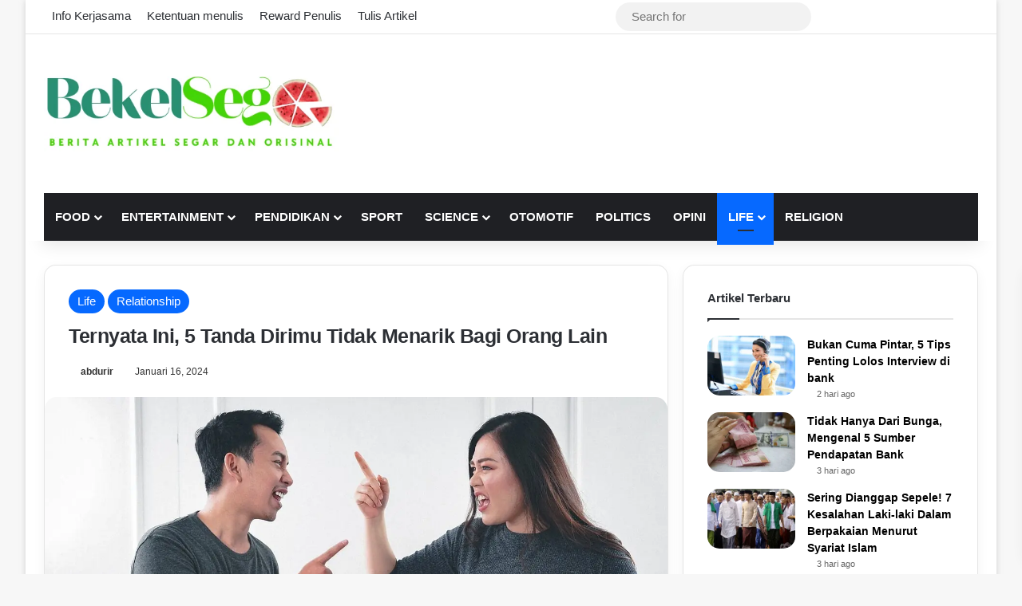

--- FILE ---
content_type: text/html; charset=UTF-8
request_url: https://bekelsego.com/ternyata-ini-5-tanda-dirimu-tidak-menarik-bagi-orang-lain/
body_size: 23031
content:
<!DOCTYPE html><html lang="id" class="" data-skin="light" prefix="og: https://ogp.me/ns#"><head><script data-no-optimize="1">var litespeed_docref=sessionStorage.getItem("litespeed_docref");litespeed_docref&&(Object.defineProperty(document,"referrer",{get:function(){return litespeed_docref}}),sessionStorage.removeItem("litespeed_docref"));</script> <meta charset="UTF-8" /><link rel="profile" href="https://gmpg.org/xfn/11" /><meta http-equiv='x-dns-prefetch-control' content='on'><link rel='dns-prefetch' href='//cdnjs.cloudflare.com' /><link rel='dns-prefetch' href='//ajax.googleapis.com' /><link rel='dns-prefetch' href='//fonts.googleapis.com' /><link rel='dns-prefetch' href='//fonts.gstatic.com' /><link rel='dns-prefetch' href='//s.gravatar.com' /><link rel='dns-prefetch' href='//www.google-analytics.com' /><link rel='preload' as='script' href='https://ajax.googleapis.com/ajax/libs/webfont/1/webfont.js'>
 <script id="google_gtagjs-js-consent-mode-data-layer" type="litespeed/javascript">window.dataLayer=window.dataLayer||[];function gtag(){dataLayer.push(arguments)}
gtag('consent','default',{"ad_personalization":"denied","ad_storage":"denied","ad_user_data":"denied","analytics_storage":"denied","functionality_storage":"denied","security_storage":"denied","personalization_storage":"denied","region":["AT","BE","BG","CH","CY","CZ","DE","DK","EE","ES","FI","FR","GB","GR","HR","HU","IE","IS","IT","LI","LT","LU","LV","MT","NL","NO","PL","PT","RO","SE","SI","SK"],"wait_for_update":500});window._googlesitekitConsentCategoryMap={"statistics":["analytics_storage"],"marketing":["ad_storage","ad_user_data","ad_personalization"],"functional":["functionality_storage","security_storage"],"preferences":["personalization_storage"]};window._googlesitekitConsents={"ad_personalization":"denied","ad_storage":"denied","ad_user_data":"denied","analytics_storage":"denied","functionality_storage":"denied","security_storage":"denied","personalization_storage":"denied","region":["AT","BE","BG","CH","CY","CZ","DE","DK","EE","ES","FI","FR","GB","GR","HR","HU","IE","IS","IT","LI","LT","LU","LV","MT","NL","NO","PL","PT","RO","SE","SI","SK"],"wait_for_update":500}</script> <title>Ternyata Ini, 5 Tanda Dirimu Tidak Menarik Bagi Orang Lain - BekelSego</title><meta name="description" content="Tanda dirimu tidak menarik bagi orang lain atau pasangan menunjukkan penolakan halus, istilah kerennya adalah curving relationship"/><meta name="robots" content="follow, index, max-snippet:-1, max-video-preview:-1, max-image-preview:large"/><link rel="canonical" href="https://bekelsego.com/ternyata-ini-5-tanda-dirimu-tidak-menarik-bagi-orang-lain/" /><meta property="og:locale" content="id_ID" /><meta property="og:type" content="article" /><meta property="og:title" content="Ternyata Ini, 5 Tanda Dirimu Tidak Menarik Bagi Orang Lain - BekelSego" /><meta property="og:description" content="Tanda dirimu tidak menarik bagi orang lain atau pasangan menunjukkan penolakan halus, istilah kerennya adalah curving relationship" /><meta property="og:url" content="https://bekelsego.com/ternyata-ini-5-tanda-dirimu-tidak-menarik-bagi-orang-lain/" /><meta property="og:site_name" content="BekelSego" /><meta property="article:publisher" content="https://web.facebook.com/profile.php?id=100082840014524&locale=id_ID" /><meta property="article:tag" content="curving" /><meta property="article:tag" content="Hubungan" /><meta property="article:tag" content="Relationship" /><meta property="article:section" content="Life" /><meta property="og:updated_time" content="2024-01-16T23:37:44+07:00" /><meta property="og:image" content="https://bekelsego.com/wp-content/uploads/2024/01/couple-6471113_1280-e1705422778984.jpg" /><meta property="og:image:secure_url" content="https://bekelsego.com/wp-content/uploads/2024/01/couple-6471113_1280-e1705422778984.jpg" /><meta property="og:image:width" content="1280" /><meta property="og:image:height" content="661" /><meta property="og:image:alt" content="tanda dirimu tidak menarik" /><meta property="og:image:type" content="image/jpeg" /><meta property="article:published_time" content="2024-01-16T23:37:40+07:00" /><meta property="article:modified_time" content="2024-01-16T23:37:44+07:00" /><meta name="twitter:card" content="summary_large_image" /><meta name="twitter:title" content="Ternyata Ini, 5 Tanda Dirimu Tidak Menarik Bagi Orang Lain - BekelSego" /><meta name="twitter:description" content="Tanda dirimu tidak menarik bagi orang lain atau pasangan menunjukkan penolakan halus, istilah kerennya adalah curving relationship" /><meta name="twitter:image" content="https://bekelsego.com/wp-content/uploads/2024/01/couple-6471113_1280-e1705422778984.jpg" /><meta name="twitter:label1" content="Ditulis oleh" /><meta name="twitter:data1" content="abdurir" /><meta name="twitter:label2" content="Waktunya membaca" /><meta name="twitter:data2" content="3 menit" /> <script type="application/ld+json" class="rank-math-schema">{"@context":"https://schema.org","@graph":[{"@type":"Place","@id":"https://bekelsego.com/#place","address":{"@type":"PostalAddress","streetAddress":"Jl. Tanah Merdeka 1, Rambutan","addressLocality":"Kec. Ciracas","addressRegion":"Daerah Khusus Ibukota Jakarta","postalCode":"13830","addressCountry":"ID"}},{"@type":["EducationalOrganization","Organization"],"@id":"https://bekelsego.com/#organization","name":"Bekel Sego","url":"https://bekelsego.com","sameAs":["https://web.facebook.com/profile.php?id=100082840014524&amp;locale=id_ID"],"address":{"@type":"PostalAddress","streetAddress":"Jl. Tanah Merdeka 1, Rambutan","addressLocality":"Kec. Ciracas","addressRegion":"Daerah Khusus Ibukota Jakarta","postalCode":"13830","addressCountry":"ID"},"logo":{"@type":"ImageObject","@id":"https://bekelsego.com/#logo","url":"https://bekelsego.com/wp-content/uploads/2023/11/logo-baru.png","contentUrl":"https://bekelsego.com/wp-content/uploads/2023/11/logo-baru.png","caption":"BekelSego","inLanguage":"id","width":"497","height":"160"},"contactPoint":[{"@type":"ContactPoint","telephone":"+62-817-6308-540","contactType":"customer support"}],"location":{"@id":"https://bekelsego.com/#place"}},{"@type":"WebSite","@id":"https://bekelsego.com/#website","url":"https://bekelsego.com","name":"BekelSego","alternateName":"Berita Artikel Segar dan Orisinal","publisher":{"@id":"https://bekelsego.com/#organization"},"inLanguage":"id"},{"@type":"ImageObject","@id":"https://bekelsego.com/wp-content/uploads/2024/01/couple-6471113_1280-e1705422778984.jpg","url":"https://bekelsego.com/wp-content/uploads/2024/01/couple-6471113_1280-e1705422778984.jpg","width":"1280","height":"661","inLanguage":"id"},{"@type":"BreadcrumbList","@id":"https://bekelsego.com/ternyata-ini-5-tanda-dirimu-tidak-menarik-bagi-orang-lain/#breadcrumb","itemListElement":[{"@type":"ListItem","position":"1","item":{"@id":"https://bekelsego.com","name":"Beranda"}},{"@type":"ListItem","position":"2","item":{"@id":"https://bekelsego.com/life/","name":"Life"}},{"@type":"ListItem","position":"3","item":{"@id":"https://bekelsego.com/ternyata-ini-5-tanda-dirimu-tidak-menarik-bagi-orang-lain/","name":"Ternyata Ini, 5 Tanda Dirimu Tidak Menarik Bagi Orang Lain"}}]},{"@type":"WebPage","@id":"https://bekelsego.com/ternyata-ini-5-tanda-dirimu-tidak-menarik-bagi-orang-lain/#webpage","url":"https://bekelsego.com/ternyata-ini-5-tanda-dirimu-tidak-menarik-bagi-orang-lain/","name":"Ternyata Ini, 5 Tanda Dirimu Tidak Menarik Bagi Orang Lain - BekelSego","datePublished":"2024-01-16T23:37:40+07:00","dateModified":"2024-01-16T23:37:44+07:00","isPartOf":{"@id":"https://bekelsego.com/#website"},"primaryImageOfPage":{"@id":"https://bekelsego.com/wp-content/uploads/2024/01/couple-6471113_1280-e1705422778984.jpg"},"inLanguage":"id","breadcrumb":{"@id":"https://bekelsego.com/ternyata-ini-5-tanda-dirimu-tidak-menarik-bagi-orang-lain/#breadcrumb"}},{"@type":"Person","@id":"https://bekelsego.com/author/abduri0710/","name":"abdurir","url":"https://bekelsego.com/author/abduri0710/","image":{"@type":"ImageObject","@id":"https://bekelsego.com/wp-content/litespeed/avatar/581295d0d3ba5f4974d91fa12bf202c3.jpg?ver=1766545646","url":"https://bekelsego.com/wp-content/litespeed/avatar/581295d0d3ba5f4974d91fa12bf202c3.jpg?ver=1766545646","caption":"abdurir","inLanguage":"id"},"worksFor":{"@id":"https://bekelsego.com/#organization"}},{"@type":"NewsArticle","headline":"Ternyata Ini, 5 Tanda Dirimu Tidak Menarik Bagi Orang Lain - BekelSego","keywords":"tanda dirimu tidak menarik,curving relationship,tidak menarik bagi orang lain","datePublished":"2024-01-16T23:37:40+07:00","dateModified":"2024-01-16T23:37:44+07:00","articleSection":"Life, Relationship","author":{"@id":"https://bekelsego.com/author/abduri0710/","name":"abdurir"},"publisher":{"@id":"https://bekelsego.com/#organization"},"description":"Tanda dirimu tidak menarik bagi orang lain atau pasangan menunjukkan penolakan halus, istilah kerennya adalah curving relationship","name":"Ternyata Ini, 5 Tanda Dirimu Tidak Menarik Bagi Orang Lain - BekelSego","@id":"https://bekelsego.com/ternyata-ini-5-tanda-dirimu-tidak-menarik-bagi-orang-lain/#richSnippet","isPartOf":{"@id":"https://bekelsego.com/ternyata-ini-5-tanda-dirimu-tidak-menarik-bagi-orang-lain/#webpage"},"image":{"@id":"https://bekelsego.com/wp-content/uploads/2024/01/couple-6471113_1280-e1705422778984.jpg"},"inLanguage":"id","mainEntityOfPage":{"@id":"https://bekelsego.com/ternyata-ini-5-tanda-dirimu-tidak-menarik-bagi-orang-lain/#webpage"}}]}</script> <link rel='dns-prefetch' href='//www.googletagmanager.com' /><link rel='dns-prefetch' href='//cdnjs.cloudflare.com' /><link rel='dns-prefetch' href='//pagead2.googlesyndication.com' /><link rel='dns-prefetch' href='//fundingchoicesmessages.google.com' /><link rel="alternate" type="application/rss+xml" title="BekelSego &raquo; Feed" href="https://bekelsego.com/feed/" /><link rel="alternate" type="application/rss+xml" title="BekelSego &raquo; Umpan Komentar" href="https://bekelsego.com/comments/feed/" /><link rel="alternate" title="oEmbed (JSON)" type="application/json+oembed" href="https://bekelsego.com/wp-json/oembed/1.0/embed?url=https%3A%2F%2Fbekelsego.com%2Fternyata-ini-5-tanda-dirimu-tidak-menarik-bagi-orang-lain%2F" /><link rel="alternate" title="oEmbed (XML)" type="text/xml+oembed" href="https://bekelsego.com/wp-json/oembed/1.0/embed?url=https%3A%2F%2Fbekelsego.com%2Fternyata-ini-5-tanda-dirimu-tidak-menarik-bagi-orang-lain%2F&#038;format=xml" /><meta name="viewport" content="width=device-width, initial-scale=1.0" /><link data-optimized="2" rel="stylesheet" href="https://bekelsego.com/wp-content/litespeed/css/2b9e6753e00312a50e5e8fde301592fb.css?ver=97132" /> <script type="litespeed/javascript" data-src="https://bekelsego.com/wp-includes/js/jquery/jquery.min.js?ver=3.7.1" id="jquery-core-js"></script> 
 <script type="litespeed/javascript" data-src="https://www.googletagmanager.com/gtag/js?id=G-LRQRQVGPS6" id="google_gtagjs-js"></script> <script id="google_gtagjs-js-after" type="litespeed/javascript">window.dataLayer=window.dataLayer||[];function gtag(){dataLayer.push(arguments)}
gtag("set","linker",{"domains":["bekelsego.com"]});gtag("js",new Date());gtag("set","developer_id.dZTNiMT",!0);gtag("config","G-LRQRQVGPS6",{"googlesitekit_post_type":"post"})</script> <link rel="https://api.w.org/" href="https://bekelsego.com/wp-json/" /><link rel="alternate" title="JSON" type="application/json" href="https://bekelsego.com/wp-json/wp/v2/posts/25018" /><link rel="EditURI" type="application/rsd+xml" title="RSD" href="https://bekelsego.com/xmlrpc.php?rsd" /><meta name="generator" content="WordPress 6.9" /><link rel='shortlink' href='https://bekelsego.com/?p=25018' /><meta name="generator" content="Site Kit by Google 1.168.0" /><meta http-equiv="X-UA-Compatible" content="IE=edge"><meta name="google-adsense-platform-account" content="ca-host-pub-2644536267352236"><meta name="google-adsense-platform-domain" content="sitekit.withgoogle.com"> <script type="litespeed/javascript">(function(w,d,s,l,i){w[l]=w[l]||[];w[l].push({'gtm.start':new Date().getTime(),event:'gtm.js'});var f=d.getElementsByTagName(s)[0],j=d.createElement(s),dl=l!='dataLayer'?'&l='+l:'';j.async=!0;j.src='https://www.googletagmanager.com/gtm.js?id='+i+dl;f.parentNode.insertBefore(j,f)})(window,document,'script','dataLayer','GTM-PTZ2LC9')</script>  <script type="litespeed/javascript" data-src="https://pagead2.googlesyndication.com/pagead/js/adsbygoogle.js?client=ca-pub-6246175053504056&amp;host=ca-host-pub-2644536267352236" crossorigin="anonymous"></script> <link rel="icon" href="https://bekelsego.com/wp-content/uploads/2022/11/cropped-bekelsego-32x32.png" sizes="32x32" /><link rel="icon" href="https://bekelsego.com/wp-content/uploads/2022/11/cropped-bekelsego-192x192.png" sizes="192x192" /><link rel="apple-touch-icon" href="https://bekelsego.com/wp-content/uploads/2022/11/cropped-bekelsego-180x180.png" /><meta name="msapplication-TileImage" content="https://bekelsego.com/wp-content/uploads/2022/11/cropped-bekelsego-270x270.png" /></head><body id="tie-body" class="bp-nouveau wp-singular post-template-default single single-post postid-25018 single-format-standard wp-theme-jannah wp-child-theme-jannah-child tie-no-js boxed-layout wrapper-has-shadow block-head-1 magazine3 magazine1 is-thumb-overlay-disabled is-desktop is-header-layout-3 has-header-ad sidebar-right has-sidebar post-layout-1 narrow-title-narrow-media has-mobile-share hide_breaking_news hide_footer_tiktok hide_footer_instagram hide_breadcrumbs hide_read_more_buttons hide_share_post_bottom hide_post_newsletter hide_read_next hide_inline_related_posts hide_sidebars zombify-light">
<noscript>
<iframe data-lazyloaded="1" src="about:blank" data-litespeed-src="https://www.googletagmanager.com/ns.html?id=GTM-PTZ2LC9" height="0" width="0" style="display:none;visibility:hidden"></iframe>
</noscript><div class="background-overlay"><div id="tie-container" class="site tie-container"><div id="tie-wrapper"><header id="theme-header" class="theme-header header-layout-3 main-nav-dark main-nav-default-dark main-nav-below main-nav-boxed has-stream-item top-nav-active top-nav-light top-nav-default-light top-nav-above has-shadow has-normal-width-logo mobile-header-default"><nav id="top-nav"  class="has-menu-components top-nav header-nav" aria-label="Secondary Navigation"><div class="container"><div class="topbar-wrapper"><div class="tie-alignleft"><div class="top-menu header-menu"><ul id="menu-nulis" class="menu"><li id="menu-item-39623" class="menu-item menu-item-type-post_type menu-item-object-page menu-item-39623"><a href="https://bekelsego.com/info-kerjasama/">Info Kerjasama</a></li><li id="menu-item-31464" class="menu-item menu-item-type-post_type menu-item-object-page menu-item-31464"><a href="https://bekelsego.com/ketentuan-menulis-2/">Ketentuan menulis</a></li><li id="menu-item-31465" class="menu-item menu-item-type-post_type menu-item-object-page menu-item-31465"><a href="https://bekelsego.com/kontributor/">Reward Penulis</a></li><li id="menu-item-31883" class="menu-item menu-item-type-post_type menu-item-object-page menu-item-31883"><a href="https://bekelsego.com/tulis-artikel/">Tulis Artikel</a></li></ul></div></div><div class="tie-alignright"><ul class="components"><li class=" popup-login-icon menu-item custom-menu-link">
<a href="#" class="lgoin-btn tie-popup-trigger">
<span class="tie-icon-author" aria-hidden="true"></span>
<span class="screen-reader-text">Log In</span>			</a></li><li class="search-bar menu-item custom-menu-link" aria-label="Search"><form method="get" id="search" action="https://bekelsego.com/">
<input id="search-input"  inputmode="search" type="text" name="s" title="Search for" placeholder="Search for" />
<button id="search-submit" type="submit">
<span class="tie-icon-search tie-search-icon" aria-hidden="true"></span>
<span class="screen-reader-text">Search for</span>
</button></form></li></ul></div></div></div></nav><div class="container header-container"><div class="tie-row logo-row"><div class="logo-wrapper"><div class="tie-col-md-4 logo-container clearfix"><div id="logo" class="image-logo" >
<a title="BekelSego" href="https://bekelsego.com/">
<picture class="tie-logo-default tie-logo-picture">
<source class="tie-logo-source-default tie-logo-source" srcset="https://bekelsego.com/wp-content/uploads/2024/08/logo-baru.png.webp" media="(max-width:991px)">
<source class="tie-logo-source-default tie-logo-source" srcset="https://bekelsego.com/wp-content/uploads/2024/08/logo-baru.png.webp">
<img data-lazyloaded="1" src="[data-uri]" class="tie-logo-img-default tie-logo-img" data-src="https://bekelsego.com/wp-content/uploads/2024/08/logo-baru.png.webp" alt="BekelSego" width="497" height="160" style="max-height:160px; width: auto;" />
</picture>
</a></div><div id="mobile-header-components-area_2" class="mobile-header-components"><ul class="components"><li class="mobile-component_menu custom-menu-link"><a href="#" id="mobile-menu-icon" class=""><span class="tie-mobile-menu-icon nav-icon is-layout-1"></span><span class="screen-reader-text">Menu</span></a></li><li class="mobile-component_search custom-menu-link">
<a href="#" class="tie-search-trigger-mobile">
<span class="tie-icon-search tie-search-icon" aria-hidden="true"></span>
<span class="screen-reader-text">Search for</span>
</a></li><li class="mobile-component_login custom-menu-link">
<a href="#" class="lgoin-btn tie-popup-trigger">
<span class="tie-icon-author" aria-hidden="true"></span>
<span class="screen-reader-text">Log In</span>
</a></li></ul></div></div></div><div class="tie-col-md-8 stream-item stream-item-top-wrapper"><div class="stream-item-top"><div class="stream-item-size" style=""><script type="litespeed/javascript" data-src="https://pagead2.googlesyndication.com/pagead/js/adsbygoogle.js?client=ca-pub-6246175053504056"
     crossorigin="anonymous"></script> 
<ins class="adsbygoogle"
style="display:block"
data-ad-client="ca-pub-6246175053504056"
data-ad-slot="4710442832"
data-ad-format="auto"
data-full-width-responsive="true"></ins> <script type="litespeed/javascript">(adsbygoogle=window.adsbygoogle||[]).push({})</script></div></div></div></div></div><div class="main-nav-wrapper"><nav id="main-nav"  class="main-nav header-nav menu-style-default menu-style-solid-bg"  aria-label="Primary Navigation"><div class="container"><div class="main-menu-wrapper"><div id="menu-components-wrap"><div class="main-menu main-menu-wrap"><div id="main-nav-menu" class="main-menu header-menu"><ul id="menu-categori-atas" class="menu"><li id="menu-item-27765" class="menu-item menu-item-type-taxonomy menu-item-object-category menu-item-has-children menu-item-27765"><a href="https://bekelsego.com/food/">Food</a><ul class="sub-menu menu-sub-content"><li id="menu-item-31320" class="menu-item menu-item-type-taxonomy menu-item-object-category menu-item-31320"><a href="https://bekelsego.com/food/resep/">Resep</a></li></ul></li><li id="menu-item-27768" class="menu-item menu-item-type-taxonomy menu-item-object-category menu-item-has-children menu-item-27768"><a href="https://bekelsego.com/entertainment/">Entertainment</a><ul class="sub-menu menu-sub-content"><li id="menu-item-31325" class="menu-item menu-item-type-taxonomy menu-item-object-category menu-item-31325"><a href="https://bekelsego.com/korea/kpop/">Kpop</a></li><li id="menu-item-27770" class="menu-item menu-item-type-taxonomy menu-item-object-category menu-item-27770"><a href="https://bekelsego.com/korea/">Korea</a></li><li id="menu-item-31322" class="menu-item menu-item-type-taxonomy menu-item-object-category menu-item-31322"><a href="https://bekelsego.com/sastra/cerpen/">Cerpen</a></li></ul></li><li id="menu-item-27771" class="menu-item menu-item-type-taxonomy menu-item-object-category menu-item-has-children menu-item-27771"><a href="https://bekelsego.com/pendidikan/">Pendidikan</a><ul class="sub-menu menu-sub-content"><li id="menu-item-36435" class="menu-item menu-item-type-taxonomy menu-item-object-category menu-item-36435"><a href="https://bekelsego.com/pendidikan/biologi/">biologi</a></li><li id="menu-item-35409" class="menu-item menu-item-type-taxonomy menu-item-object-category menu-item-35409"><a href="https://bekelsego.com/pendidikan/geografis/">geografis</a></li><li id="menu-item-31319" class="menu-item menu-item-type-taxonomy menu-item-object-category menu-item-31319"><a href="https://bekelsego.com/sastra/">Sastra</a></li><li id="menu-item-27775" class="menu-item menu-item-type-taxonomy menu-item-object-category menu-item-27775"><a href="https://bekelsego.com/seni-budaya/">Social &amp; Culture</a></li></ul></li><li id="menu-item-27773" class="menu-item menu-item-type-taxonomy menu-item-object-category menu-item-27773"><a href="https://bekelsego.com/sport/">Sport</a></li><li id="menu-item-27777" class="menu-item menu-item-type-taxonomy menu-item-object-category menu-item-has-children menu-item-27777"><a href="https://bekelsego.com/science-technology/">Science</a><ul class="sub-menu menu-sub-content"><li id="menu-item-27776" class="menu-item menu-item-type-taxonomy menu-item-object-category menu-item-27776"><a href="https://bekelsego.com/technology/">Technology</a></li></ul></li><li id="menu-item-30060" class="menu-item menu-item-type-taxonomy menu-item-object-category menu-item-30060"><a href="https://bekelsego.com/otomotif/">Otomotif</a></li><li id="menu-item-27779" class="menu-item menu-item-type-taxonomy menu-item-object-category menu-item-27779"><a href="https://bekelsego.com/politics/">Politics</a></li><li id="menu-item-31321" class="menu-item menu-item-type-taxonomy menu-item-object-category menu-item-31321"><a href="https://bekelsego.com/opini/">Opini</a></li><li id="menu-item-27763" class="menu-item menu-item-type-taxonomy menu-item-object-category current-post-ancestor current-menu-parent current-post-parent menu-item-has-children menu-item-27763 tie-current-menu"><a href="https://bekelsego.com/life/">Life</a><ul class="sub-menu menu-sub-content"><li id="menu-item-31323" class="menu-item menu-item-type-taxonomy menu-item-object-category current-post-ancestor current-menu-parent current-post-parent menu-item-31323"><a href="https://bekelsego.com/life/relationship/">Relationship</a></li><li id="menu-item-31327" class="menu-item menu-item-type-taxonomy menu-item-object-category menu-item-31327"><a href="https://bekelsego.com/life/style/">Style</a></li><li id="menu-item-31326" class="menu-item menu-item-type-taxonomy menu-item-object-category menu-item-31326"><a href="https://bekelsego.com/life/parenting/">Parenting</a></li><li id="menu-item-27766" class="menu-item menu-item-type-taxonomy menu-item-object-category menu-item-27766"><a href="https://bekelsego.com/health/">Health</a></li><li id="menu-item-31366" class="menu-item menu-item-type-taxonomy menu-item-object-category menu-item-31366"><a href="https://bekelsego.com/beauty/">Beauty</a></li><li id="menu-item-31917" class="menu-item menu-item-type-taxonomy menu-item-object-category menu-item-31917"><a href="https://bekelsego.com/life/pekerjaan/">pekerjaan</a></li><li id="menu-item-33234" class="menu-item menu-item-type-taxonomy menu-item-object-category menu-item-33234"><a href="https://bekelsego.com/life/hobi/">Hobi</a></li></ul></li><li id="menu-item-31324" class="menu-item menu-item-type-taxonomy menu-item-object-category menu-item-31324"><a href="https://bekelsego.com/agama-spiritual/">Religion</a></li></ul></div></div><ul class="components"><li class="side-aside-nav-icon menu-item custom-menu-link">
<a href="#">
<span class="tie-icon-navicon" aria-hidden="true"></span>
<span class="screen-reader-text">Sidebar</span>
</a></li></ul></div></div></div></nav></div></header><div id="content" class="site-content container"><div id="main-content-row" class="tie-row main-content-row"><div class="main-content tie-col-md-8 tie-col-xs-12" role="main"><article id="the-post" class="container-wrapper post-content tie-standard"><header class="entry-header-outer"><div class="entry-header"><span class="post-cat-wrap"><a class="post-cat tie-cat-5" href="https://bekelsego.com/life/">Life</a><a class="post-cat tie-cat-1615" href="https://bekelsego.com/life/relationship/">Relationship</a></span><h1 class="post-title entry-title">
Ternyata Ini, 5 Tanda Dirimu Tidak Menarik Bagi Orang Lain</h1><div class="single-post-meta post-meta clearfix"><span class="author-meta single-author no-avatars"><span class="meta-item meta-author-wrapper meta-author-927"><span class="meta-author"><a href="https://bekelsego.com/author/abduri0710/" class="author-name tie-icon" title="abdurir">abdurir</a></span></span></span><span class="date meta-item tie-icon">Januari 16, 2024</span></div></div></header><div  class="featured-area"><div class="featured-area-inner"><figure class="single-featured-image"><img data-lazyloaded="1" src="[data-uri]" width="1280" height="661" data-src="https://bekelsego.com/wp-content/uploads/2024/01/couple-6471113_1280-e1705422778984.jpg.webp" class="attachment-full size-full wp-post-image" alt="couple 6471113 1280 e1705422778984" data-main-img="1" decoding="async" fetchpriority="high" data-srcset="https://bekelsego.com/wp-content/uploads/2024/01/couple-6471113_1280-e1705422778984.jpg.webp 1280w, https://bekelsego.com/wp-content/uploads/2024/01/couple-6471113_1280-e1705422778984-768x397.jpg.webp 768w, https://bekelsego.com/wp-content/uploads/2024/01/couple-6471113_1280-e1705422778984-360x186.jpg.webp 360w, https://bekelsego.com/wp-content/uploads/2024/01/couple-6471113_1280-e1705422778984-545x281.jpg.webp 545w" data-sizes="(max-width: 1280px) 100vw, 1280px" title="Ternyata Ini, 5 Tanda Dirimu Tidak Menarik Bagi Orang Lain 1"><figcaption class="single-caption-text">
<span class="tie-icon-camera" aria-hidden="true"></span> Ilustrasi pasangan tidak tertarik lagi (pixabay.com/ Javaistan)</figcaption></figure></div></div><div class="entry-content entry clearfix"><div class="fr-view"><p>Bagaimana rasanya ketika menyadari beberapa tanda dirimu tidak menarik bagi orang lain? Tentulah perasaan akan menjadi gundah gulana dan begitu membebani pikiranmu jika terus-menerus terbekap pada situasi yang istilah lainnya dinamakan dengan <em>Curving <a href="https://bekelsego.com/tag/relationship/">Relationship</a></em> ini.</p><p>Sebaiknya, kamu mencari tahu lebih dalam lagi mengapa orang-orang tidak tertarik berhubungan atau berteman dengan dirimu melalui tanda-tanda yang dapat dijadikan acuan dari beberapa detail di bawah ini.</p><h2>1. Tidak Menepati Janji</h2><p>Tanda ini bisa dikatakan sebagai tanda yang paling kuat untuk dirasakan ketika seseorang yang dikira begitu serius padamu, namun malah berubah sedemikian rupa.</p><p>Kamu harus segera mengaktifkan kepekaan jika berada pada situasi ini, dan jangan melanjutkan lagi untuk berharap ataupun ingin bertemu di lain waktu karena mereka akan selalu mencari cara bagaimana menghindari dirimu dengan segudang janji-janjian, namun kenyataannya malah tidak ditepati sama sekali. Dan, beragam alasan pun akan mencuat dari mulut serta pikiran mereka.</p><p>Tentu rasanya sangat jengkel jika menghadapi orang dengan jenis seperti ini. Bahkan, mereka tidak segan-segan untuk membatalkan janjinya di saat mendekati jam pertemuan yang telah disepakati.</p><div id="inline-related-post" class="mag-box mini-posts-box content-only"><div class="container-wrapper"><div class="widget-title the-global-title"><div class="the-subtitle">Related Articles</div></div><div class="mag-box-container clearfix"><ul class="posts-items posts-list-container"><li class="widget-single-post-item widget-post-list tie-standard"><div class="post-widget-thumbnail">
<a aria-label="6 Sinyal Kamu Butuh Istirahat Sejenak Dari Hubungan" href="https://bekelsego.com/6-sinyal-kamu-butuh-istirahat-sejenak-dari-hubungan/" class="post-thumb"><img data-lazyloaded="1" src="[data-uri]" width="220" height="127" data-src="https://bekelsego.com/wp-content/uploads/2023/11/pexels-vera-arsic-984953-e1701009024450.jpg" class="attachment-jannah-image-small size-jannah-image-small tie-small-image wp-post-image" alt="pexels vera arsic 984953 e1701009024450" data-srcset="https://bekelsego.com/wp-content/uploads/2023/11/pexels-vera-arsic-984953-e1701009024450.jpg 1200w, https://bekelsego.com/wp-content/uploads/2023/11/pexels-vera-arsic-984953-e1701009024450-768x442.jpg 768w, https://bekelsego.com/wp-content/uploads/2023/11/pexels-vera-arsic-984953-e1701009024450-360x207.jpg 360w, https://bekelsego.com/wp-content/uploads/2023/11/pexels-vera-arsic-984953-e1701009024450-545x313.jpg 545w" data-sizes="(max-width: 220px) 100vw, 220px" title="6 Sinyal Kamu Butuh Istirahat Sejenak Dari Hubungan 2"></a></div><div class="post-widget-body ">
<a class="post-title the-subtitle" href="https://bekelsego.com/6-sinyal-kamu-butuh-istirahat-sejenak-dari-hubungan/">6 Sinyal Kamu Butuh Istirahat Sejenak Dari Hubungan</a><div class="post-meta">
<span class="date meta-item tie-icon">November 26, 2023</span></div></div></li><li class="widget-single-post-item widget-post-list tie-standard"><div class="post-widget-thumbnail">
<a aria-label="Pastikan 5 Hal Ini Sebelum Menjalin Hubungan Serius dengan Pasangan, Jangan Sampai Menyesal" href="https://bekelsego.com/pastikan-5-hal-ini-sebelum-menjalin-hubungan-serius-dengan-pasangan-jangan-sampai-menyesal/" class="post-thumb"><img data-lazyloaded="1" src="[data-uri]" width="220" height="128" data-src="https://bekelsego.com/wp-content/uploads/2023/10/pexels-vjapratama-935824-1-e1696932378277.jpg" class="attachment-jannah-image-small size-jannah-image-small tie-small-image wp-post-image" alt="pexels vjapratama 935824 1 e1696932378277" data-srcset="https://bekelsego.com/wp-content/uploads/2023/10/pexels-vjapratama-935824-1-e1696932378277.jpg 1200w, https://bekelsego.com/wp-content/uploads/2023/10/pexels-vjapratama-935824-1-e1696932378277-768x445.jpg 768w, https://bekelsego.com/wp-content/uploads/2023/10/pexels-vjapratama-935824-1-e1696932378277-360x209.jpg 360w, https://bekelsego.com/wp-content/uploads/2023/10/pexels-vjapratama-935824-1-e1696932378277-545x316.jpg 545w" data-sizes="(max-width: 220px) 100vw, 220px" title="Pastikan 5 Hal Ini Sebelum Menjalin Hubungan Serius dengan Pasangan, Jangan Sampai Menyesal 3"></a></div><div class="post-widget-body ">
<a class="post-title the-subtitle" href="https://bekelsego.com/pastikan-5-hal-ini-sebelum-menjalin-hubungan-serius-dengan-pasangan-jangan-sampai-menyesal/">Pastikan 5 Hal Ini Sebelum Menjalin Hubungan Serius dengan Pasangan, Jangan Sampai Menyesal</a><div class="post-meta">
<span class="date meta-item tie-icon">Oktober 10, 2023</span></div></div></li></ul></div></div></div><div class="stream-item stream-item-in-post stream-item-inline-post aligncenter"><div class="stream-item-size" style=""><script type="litespeed/javascript" data-src="https://pagead2.googlesyndication.com/pagead/js/adsbygoogle.js?client=ca-pub-6246175053504056"
     crossorigin="anonymous"></script> <ins class="adsbygoogle"
style="display:block; text-align:center;"
data-ad-layout="in-article"
data-ad-format="fluid"
data-ad-client="ca-pub-6246175053504056"
data-ad-slot="6974897103"></ins> <script type="litespeed/javascript">(adsbygoogle=window.adsbygoogle||[]).push({})</script></div></div><p style="padding-left: 40px;"><span style="color: #ff0000;"><strong>Baca Juga:</strong></span></p><ul><li style="list-style-type: none;"><ul><li><span style="color: #0000ff;"><em><strong><a style="color: #0000ff;" href="https://bekelsego.com/awas-cemburu-menguras-hati-sindrom-othello-mulai-mengintai/" rel="bookmark">Awas! Cemburu Menguras Hati, Sindrom Othello Mulai Mengintai</a></strong></em></span></li><li><span style="color: #0000ff;"><em><strong><a style="color: #0000ff;" href="https://bekelsego.com/7-bahasa-tubuh-wanita-jatuh-cinta-diam-diam-peka-yuk/" rel="bookmark">7 Bahasa Tubuh Wanita Jatuh Cinta Diam-Diam, Peka Yuk!</a></strong></em></span></li></ul></li></ul><h2>2. Tidak Niat</h2><p>Berhadapan dengan seseorang yang tidak tertarik berhubungan denganmu akan membuat diri kelelahan, baik secara batin maupun<a href="https://bekelsego.com/tag/fisik/"> fisik</a>.</p><p>Bagaimana tidak? Mungkin di satu sisi kamu terus yang mengupayakan untuk membuat segala macam rincian kegiatan seperti lokasi pertemuan, jenis topik pembahasan, jenis pesanan makanan, dan lain sebagainya. Namun di sisi lain, kamu tidak mendapatkan timbal balik dari usaha-usahamu karena orang yang tidak tertarik denganmu menunjukkan sikap tidak peduli atau acuh tak acuh. Akhirnya, kamu merasa bingung, canggung, dan aneh.</p><p>Sebaiknya, kamu coba gali terlebih dahulu dengan pertanyaan-pertanyaan yang lebih ringan dan bersifat persuasif seperti menanyakan kemauan dia seperti apa atau menunggu sejenak sebelum meladeni pembahasan yang keluar dari mulutnya. Namun jika orang itu masih menunjukkan sikap yang masih pasif dan dingin, jangan menunda-nunda lagi untuk menghalaunya di kemudian hari karena itu salah satu pertanda bahwa dia tidak tertarik denganmu.</p><div class="stream-item stream-item-in-post stream-item-inline-post aligncenter"><div class="stream-item-size" style=""><script type="litespeed/javascript" data-src="https://pagead2.googlesyndication.com/pagead/js/adsbygoogle.js?client=ca-pub-6246175053504056"
     crossorigin="anonymous"></script> <ins class="adsbygoogle"
style="display:block; text-align:center;"
data-ad-layout="in-article"
data-ad-format="fluid"
data-ad-client="ca-pub-6246175053504056"
data-ad-slot="6974897103"></ins> <script type="litespeed/javascript">(adsbygoogle=window.adsbygoogle||[]).push({})</script></div></div><h2>3. Mengelak Pembicaraan</h2><p>Poin ini masih ada kaitannya kurang lebih dari poin sebelumnya, yaitu lebih dari sekadar tidak ada niatan untuk mendekatimu.</p><p>Perilaku yang akan ditonjolkan orang yang tidak tertarik denganmu akan semakin cenderung membatu selayaknya patung tak bernyawa. Padahal, kamu sudah berusaha mengungkit sebuah wacana atau topik yang sekiranya dapat disambung dengan bahasan yang cukup panjang dan kurang lebih bisa mencairkan suasana. Namun, kamu malah tidak dibalas secuil pun kata-kata dari dirinya, seakan-akan dirimu adalah seorang wartawan yang menghadapi seorang tokoh penting dengan moto <em>‘no comment’</em>.</p><p>Alangkah baiknya kamu cepat-cepat sadar dan meninggalkan orang yang sudah tidak tertarik denganmu itu sebelum otakmu merasa kehabisan <a href="https://bekelsego.com/tag/energi/">energi</a> karena terlampau bekerja keras untuk menemukan beragam pokok bahasan lainnya.</p><h2>4. Tidak Jujur</h2><p>Rata-rata orang yang menunjukkan ketidaktertarikan pada orang lain adalah dengan tidak mengakuinya alias berbohong.</p><p>Meskipun kamu sudah menerapkan segala cara agar orang yang sedang berhadapan denganmu merasa nyaman dan senang, bisa jadi orang itu meresponnya seperti ala kadarnya saja, atau berpura-pura senang dan bahagia.</p><p>Boleh dikatakan orang yang tidak jujur dengan rasa kurang minatnya terhadap orang lain adalah orang yang cukup sulit ditelaah atau dideteksi.</p><p>Namun, ada satu <a href="https://bekelsego.com/tag/tips/">tips</a> yang mungkin dapat dipegang, yaitu ketika kamu berpisah dengan orang itu, lalu terasa tidak ada upaya untuk berinteraksi secara intens di hari-hari berikutnya dan cenderung mengelak-elak dengan beragam alasan, lebih baik kamu segera lupakan dan berfokus pada diri sendiri saja sembari menata kehidupan daripada dirundung kelelahan di dalam konsep ‘bertepuk sebelah tangan’ ini.</p><p style="padding-left: 40px;"><span style="color: #ff0000;"><strong>Baca Juga:</strong></span></p><ul><li style="list-style-type: none;"><ul><li><span style="color: #0000ff;"><em><strong><a style="color: #0000ff;" href="https://bekelsego.com/5-ciri-ciri-pasangan-manipulatif-nomor-4-membuatmu-jadi-ketergantungan/" rel="bookmark">5 Ciri-ciri Pasangan Manipulatif, Nomor 4 Membuatmu Jadi Ketergantungan</a></strong></em></span></li><li><span style="color: #0000ff;"><em><strong><a style="color: #0000ff;" href="https://bekelsego.com/6-sinyal-kamu-butuh-istirahat-sejenak-dari-hubungan/" rel="bookmark">6 Sinyal Kamu Butuh Istirahat Sejenak Dari Hubungan</a></strong></em></span></li></ul></li></ul><h2>5. Menunda Pesan</h2><p>Apa kamu pernah menghadapi ciri-ciri dari teman, pasangan, atau mungkin masih calon pasanganmu yang dikirimi pesan sampai berkali-kali tapi tidak menunjukkan sikap responsif dan cenderung mengulur-ulur waktu? Bahkan, kamu sampai penat dan geram dikarenakan pesan yang lama sekali dibalas, seolah-olah sedang menunggu kiriman kabar baik dari korban penumpang kapal laut yang tenggelam dihantam badai besar.</p><p>Jika kejadian sudah berlangsung lama dan tidak ada perubahan, sebaiknya kamulah yang harus menetukan untuk pengambilan sikap selanjutnya dan menyadari kalau orang itu tidak tertarik menjalin <a href="https://bekelsego.com/tag/hubungan/">hubungan</a> denganmu.</p><p>Itulah kelima tanda dirimu tidak menarik lagi bagi orang lain (<em>Curving Relationship)</em>. Janganlah terlalu berekspektasi tinggi pada orang-orang di sekelilingmu, karena bisa jadi mereka akan mengecewakanmu pada akhirnya.</p><p>Lebih baik kamu mengurusi diri sendiri terlebih dahulu dengan fokus pada <a href="https://bekelsego.com/tag/tujuan-hidup/">tujuan hidup</a> yang ingin dicapai dan membangun sifat tegas untuk keluar dari bayang-bayang memikirkan orang yang jelas-jelas tidak tertarik denganmu.</p><p style="padding-left: 40px;"><strong><span style="color: #ff0000;">Baca Juga:</span> <span style="color: #0000ff;"><em><a style="color: #0000ff;" href="https://bekelsego.com/bisa-berefek-buruk-ini-6-cara-mengatasi-rasa-cemburu-berlebih-pada-pasangan/" rel="bookmark">Bisa Berefek Buruk. Ini 6 Cara Mengatasi Rasa Cemburu Berlebih Pada Pasangan</a></em></span></strong></p><p class="has-vivid-red-color has-text-color has-background" style="background-color:#abb7c21f"><strong><em>BekelSego adalah media yang menyediakan platform untuk menulis, semua karya tulis sepenuhnya tanggung jawab penulis.</em></strong></p></div></p><div class="post-bottom-meta post-bottom-tags post-tags-modern"><div class="post-bottom-meta-title"><span class="tie-icon-tags" aria-hidden="true"></span> Tags</div><span class="tagcloud"><a href="https://bekelsego.com/tag/curving/" rel="tag">curving</a> <a href="https://bekelsego.com/tag/hubungan/" rel="tag">Hubungan</a> <a href="https://bekelsego.com/tag/relationship/" rel="tag">Relationship</a></span></div></div><div id="post-extra-info"><div class="theiaStickySidebar"><div class="single-post-meta post-meta clearfix"><span class="author-meta single-author no-avatars"><span class="meta-item meta-author-wrapper meta-author-927"><span class="meta-author"><a href="https://bekelsego.com/author/abduri0710/" class="author-name tie-icon" title="abdurir">abdurir</a></span></span></span><span class="date meta-item tie-icon">Januari 16, 2024</span></div></div></div><div class="clearfix"></div> <script id="tie-schema-json" type="application/ld+json">{"@context":"http:\/\/schema.org","@type":"Article","dateCreated":"2024-01-16T23:37:40+07:00","datePublished":"2024-01-16T23:37:40+07:00","dateModified":"2024-01-16T23:37:44+07:00","headline":"Ternyata Ini, 5 Tanda Dirimu Tidak Menarik Bagi Orang Lain","name":"Ternyata Ini, 5 Tanda Dirimu Tidak Menarik Bagi Orang Lain","keywords":"curving,Hubungan,Relationship","url":"https:\/\/bekelsego.com\/ternyata-ini-5-tanda-dirimu-tidak-menarik-bagi-orang-lain\/","description":"Bagaimana rasanya ketika menyadari beberapa tanda dirimu tidak menarik bagi orang lain? Tentulah perasaan akan menjadi gundah gulana dan begitu membebani pikiranmu jika terus-menerus terbekap pada sit","copyrightYear":"2024","articleSection":"Life,Relationship","articleBody":"Bagaimana rasanya ketika menyadari beberapa tanda dirimu tidak menarik bagi orang lain? Tentulah perasaan akan menjadi gundah gulana dan begitu membebani pikiranmu jika terus-menerus terbekap pada situasi yang istilah lainnya dinamakan dengan Curving Relationship ini.\nSebaiknya, kamu mencari tahu lebih dalam lagi mengapa orang-orang tidak tertarik berhubungan atau berteman dengan dirimu melalui tanda-tanda yang dapat dijadikan acuan dari beberapa detail di bawah ini.\n1. Tidak Menepati Janji\nTanda ini bisa dikatakan sebagai tanda yang paling kuat untuk dirasakan ketika seseorang yang dikira begitu serius padamu, namun malah berubah sedemikian rupa.\nKamu harus segera mengaktifkan kepekaan jika berada pada situasi ini, dan jangan melanjutkan lagi untuk berharap ataupun ingin bertemu di lain waktu karena mereka akan selalu mencari cara bagaimana menghindari dirimu dengan segudang janji-janjian, namun kenyataannya malah tidak ditepati sama sekali. Dan, beragam alasan pun akan mencuat dari mulut serta pikiran mereka.\nTentu rasanya sangat jengkel jika menghadapi orang dengan jenis seperti ini. Bahkan, mereka tidak segan-segan untuk membatalkan janjinya di saat mendekati jam pertemuan yang telah disepakati.\nBaca Juga:\n\n\n\nAwas! Cemburu Menguras Hati, Sindrom Othello Mulai Mengintai\n7 Bahasa Tubuh Wanita Jatuh Cinta Diam-Diam, Peka Yuk!\n\n\n\n2. Tidak Niat\nBerhadapan dengan seseorang yang tidak tertarik berhubungan denganmu akan membuat diri kelelahan, baik secara batin maupun fisik.\nBagaimana tidak? Mungkin di satu sisi kamu terus yang mengupayakan untuk membuat segala macam rincian kegiatan seperti lokasi pertemuan, jenis topik pembahasan, jenis pesanan makanan, dan lain sebagainya. Namun di sisi lain, kamu tidak mendapatkan timbal balik dari usaha-usahamu karena orang yang tidak tertarik denganmu menunjukkan sikap tidak peduli atau acuh tak acuh. Akhirnya, kamu merasa bingung, canggung, dan aneh.\nSebaiknya, kamu coba gali terlebih dahulu dengan pertanyaan-pertanyaan yang lebih ringan dan bersifat persuasif seperti menanyakan kemauan dia seperti apa atau menunggu sejenak sebelum meladeni pembahasan yang keluar dari mulutnya. Namun jika orang itu masih menunjukkan sikap yang masih pasif dan dingin, jangan menunda-nunda lagi untuk menghalaunya di kemudian hari karena itu salah satu pertanda bahwa dia tidak tertarik denganmu.\n3. Mengelak Pembicaraan\nPoin ini masih ada kaitannya kurang lebih dari poin sebelumnya, yaitu lebih dari sekadar tidak ada niatan untuk mendekatimu.\nPerilaku yang akan ditonjolkan orang yang tidak tertarik denganmu akan semakin cenderung membatu selayaknya patung tak bernyawa. Padahal, kamu sudah berusaha mengungkit sebuah wacana atau topik yang sekiranya dapat disambung dengan bahasan yang cukup panjang dan kurang lebih bisa mencairkan suasana. Namun, kamu malah tidak dibalas secuil pun kata-kata dari dirinya, seakan-akan dirimu adalah seorang wartawan yang menghadapi seorang tokoh penting dengan moto \u2018no comment\u2019.\nAlangkah baiknya kamu cepat-cepat sadar dan meninggalkan orang yang sudah tidak tertarik denganmu itu sebelum otakmu merasa kehabisan energi karena terlampau bekerja keras untuk menemukan beragam pokok bahasan lainnya.\n4. Tidak Jujur\nRata-rata orang yang menunjukkan ketidaktertarikan pada orang lain adalah dengan tidak mengakuinya alias berbohong.\nMeskipun kamu sudah menerapkan segala cara agar orang yang sedang berhadapan denganmu merasa nyaman dan senang, bisa jadi orang itu meresponnya seperti ala kadarnya saja, atau berpura-pura senang dan bahagia.\nBoleh dikatakan orang yang tidak jujur dengan rasa kurang minatnya terhadap orang lain adalah orang yang cukup sulit ditelaah atau dideteksi.\nNamun, ada satu tips yang mungkin dapat dipegang, yaitu ketika kamu berpisah dengan orang itu, lalu terasa tidak ada upaya untuk berinteraksi secara intens di hari-hari berikutnya dan cenderung mengelak-elak dengan beragam alasan, lebih baik kamu segera lupakan dan berfokus pada diri sendiri saja sembari menata kehidupan daripada dirundung kelelahan di dalam konsep \u2018bertepuk sebelah tangan\u2019 ini.\nBaca Juga:\n\n\n\n5 Ciri-ciri Pasangan Manipulatif, Nomor 4 Membuatmu Jadi Ketergantungan\n6 Sinyal Kamu Butuh Istirahat Sejenak Dari Hubungan\n\n\n\n5. Menunda Pesan\nApa kamu pernah menghadapi ciri-ciri dari teman, pasangan, atau mungkin masih calon pasanganmu yang dikirimi pesan sampai berkali-kali tapi tidak menunjukkan sikap responsif dan cenderung mengulur-ulur waktu? Bahkan, kamu sampai penat dan geram dikarenakan pesan yang lama sekali dibalas, seolah-olah sedang menunggu kiriman kabar baik dari korban penumpang kapal laut yang tenggelam dihantam badai besar.\nJika kejadian sudah berlangsung lama dan tidak ada perubahan, sebaiknya kamulah yang harus menetukan untuk pengambilan sikap selanjutnya dan menyadari kalau orang itu tidak tertarik menjalin hubungan denganmu.\nItulah kelima tanda dirimu tidak menarik lagi bagi orang lain (Curving Relationship). Janganlah terlalu berekspektasi tinggi pada orang-orang di sekelilingmu, karena bisa jadi mereka akan mengecewakanmu pada akhirnya.\nLebih baik kamu mengurusi diri sendiri terlebih dahulu dengan fokus pada tujuan hidup yang ingin dicapai dan membangun sifat tegas untuk keluar dari bayang-bayang memikirkan orang yang jelas-jelas tidak tertarik denganmu.\nBaca Juga: Bisa Berefek Buruk. Ini 6 Cara Mengatasi Rasa Cemburu Berlebih Pada Pasangan\n\n","publisher":{"@id":"#Publisher","@type":"Organization","name":"BekelSego","logo":{"@type":"ImageObject","url":"https:\/\/bekelsego.com\/wp-content\/uploads\/2024\/08\/logo-baru.png"},"sameAs":["https:\/\/www.facebook.com\/profile.php?id=100082840014524&locale=id_ID","https:\/\/www.instagram.com\/bekelsego\/","https:\/\/t.me\/bekelsego"]},"sourceOrganization":{"@id":"#Publisher"},"copyrightHolder":{"@id":"#Publisher"},"mainEntityOfPage":{"@type":"WebPage","@id":"https:\/\/bekelsego.com\/ternyata-ini-5-tanda-dirimu-tidak-menarik-bagi-orang-lain\/"},"author":{"@type":"Person","name":"abdurir","url":"https:\/\/bekelsego.com\/author\/abduri0710\/"},"image":{"@type":"ImageObject","url":"https:\/\/bekelsego.com\/wp-content\/uploads\/2024\/01\/couple-6471113_1280-e1705422778984.jpg","width":1280,"height":661}}</script> <div id="share-buttons-bottom" class="share-buttons share-buttons-bottom"><div class="share-links  icons-only"><div class="share-title">
<span class="tie-icon-share" aria-hidden="true"></span>
<span> Share</span></div>
<a href="https://www.facebook.com/sharer.php?u=https://bekelsego.com/ternyata-ini-5-tanda-dirimu-tidak-menarik-bagi-orang-lain/" rel="external noopener nofollow" title="Facebook" target="_blank" class="facebook-share-btn " data-raw="https://www.facebook.com/sharer.php?u={post_link}">
<span class="share-btn-icon tie-icon-facebook"></span> <span class="screen-reader-text">Facebook</span>
</a>
<a href="https://x.com/intent/post?text=Ternyata%20Ini%2C%205%20Tanda%20Dirimu%20Tidak%20Menarik%20Bagi%20Orang%20Lain&#038;url=https://bekelsego.com/ternyata-ini-5-tanda-dirimu-tidak-menarik-bagi-orang-lain/" rel="external noopener nofollow" title="X" target="_blank" class="twitter-share-btn " data-raw="https://x.com/intent/post?text={post_title}&amp;url={post_link}">
<span class="share-btn-icon tie-icon-twitter"></span> <span class="screen-reader-text">X</span>
</a>
<a href="https://api.whatsapp.com/send?text=Ternyata%20Ini%2C%205%20Tanda%20Dirimu%20Tidak%20Menarik%20Bagi%20Orang%20Lain%20https://bekelsego.com/ternyata-ini-5-tanda-dirimu-tidak-menarik-bagi-orang-lain/" rel="external noopener nofollow" title="WhatsApp" target="_blank" class="whatsapp-share-btn " data-raw="https://api.whatsapp.com/send?text={post_title}%20{post_link}">
<span class="share-btn-icon tie-icon-whatsapp"></span> <span class="screen-reader-text">WhatsApp</span>
</a>
<a href="https://telegram.me/share/url?url=https://bekelsego.com/ternyata-ini-5-tanda-dirimu-tidak-menarik-bagi-orang-lain/&text=Ternyata%20Ini%2C%205%20Tanda%20Dirimu%20Tidak%20Menarik%20Bagi%20Orang%20Lain" rel="external noopener nofollow" title="Telegram" target="_blank" class="telegram-share-btn " data-raw="https://telegram.me/share/url?url={post_link}&text={post_title}">
<span class="share-btn-icon tie-icon-paper-plane"></span> <span class="screen-reader-text">Telegram</span>
</a></div></div></article><div class="stream-item stream-item-below-post"><div class="stream-item-size" style=""><script type="litespeed/javascript" data-src="https://pagead2.googlesyndication.com/pagead/js/adsbygoogle.js?client=ca-pub-6246175053504056"
     crossorigin="anonymous"></script> <ins class="adsbygoogle"
style="display:block"
data-ad-format="autorelaxed"
data-ad-client="ca-pub-6246175053504056"
data-ad-slot="3881260057"></ins> <script type="litespeed/javascript">(adsbygoogle=window.adsbygoogle||[]).push({})</script></div></div><div class="post-components"><div class="about-author container-wrapper about-author-927"><div class="author-info"><h3 class="author-name"><a href="https://bekelsego.com/author/abduri0710/">abdurir</a></h3><div class="author-bio"></div><ul class="social-icons"></ul></div><div class="clearfix"></div></div><div class="prev-next-post-nav container-wrapper media-overlay"><div class="tie-col-xs-6 prev-post">
<a href="https://bekelsego.com/5-perguruan-tinggi-di-grobogan/" style="background-image: url(https://bekelsego.com/wp-content/uploads/2024/01/perguruan-e1705388386711.png.webp)" class="post-thumb" rel="prev"><div class="post-thumb-overlay-wrap"><div class="post-thumb-overlay">
<span class="tie-icon tie-media-icon"></span>
<span class="screen-reader-text">5 Perguruan Tinggi di Grobogan</span></div></div>
</a><a href="https://bekelsego.com/5-perguruan-tinggi-di-grobogan/" rel="prev"><h3 class="post-title">5 Perguruan Tinggi di Grobogan</h3>
</a></div><div class="tie-col-xs-6 next-post">
<a href="https://bekelsego.com/tak-disadari-6-kebiasaan-sepele-penyebab-munculnya-komedo/" style="background-image: url(https://bekelsego.com/wp-content/uploads/2024/01/pexels-sam-lion-6001205-e1705467438896.jpg.webp)" class="post-thumb" rel="next"><div class="post-thumb-overlay-wrap"><div class="post-thumb-overlay">
<span class="tie-icon tie-media-icon"></span>
<span class="screen-reader-text">Tak Disadari, 6 Kebiasaan Sepele Penyebab Munculnya Komedo</span></div></div>
</a><a href="https://bekelsego.com/tak-disadari-6-kebiasaan-sepele-penyebab-munculnya-komedo/" rel="next"><h3 class="post-title">Tak Disadari, 6 Kebiasaan Sepele Penyebab Munculnya Komedo</h3>
</a></div></div><div id="related-posts" class="container-wrapper has-extra-post"><div class="mag-box-title the-global-title"><h3>Related Articles</h3></div><div class="related-posts-list"><div class="related-item tie-standard">
<a aria-label="Bukan Cuma Pintar, 5 Tips Penting Lolos Interview di bank" href="https://bekelsego.com/bukan-cuma-pintar-5-tips-penting-lolos-interview-di-bank/" class="post-thumb"><img data-lazyloaded="1" src="[data-uri]" width="390" height="220" data-src="https://bekelsego.com/wp-content/uploads/2025/12/Pegawai-bank-e1766809021498-390x220.jpg" class="attachment-jannah-image-large size-jannah-image-large wp-post-image" alt="Pegawai bank e1766809021498" decoding="async" data-srcset="https://bekelsego.com/wp-content/uploads/2025/12/Pegawai-bank-e1766809021498-390x220.jpg 390w, https://bekelsego.com/wp-content/uploads/2025/12/Pegawai-bank-e1766809021498-400x225.jpg 400w" data-sizes="(max-width: 390px) 100vw, 390px" title="Bukan Cuma Pintar, 5 Tips Penting Lolos Interview di bank 4"></a><h3 class="post-title"><a href="https://bekelsego.com/bukan-cuma-pintar-5-tips-penting-lolos-interview-di-bank/">Bukan Cuma Pintar, 5 Tips Penting Lolos Interview di bank</a></h3><div class="post-meta clearfix"><span class="date meta-item tie-icon">2 hari ago</span></div></div><div class="related-item tie-standard">
<a aria-label="Lelaki Tak Bercerita! 7 Alasan Pria Menghilang Jika Memiliki Masalah Berat" href="https://bekelsego.com/lelaki-tak-bercerita-7-alasan-pria-menghilang-jika-memiliki-masalah-berat/" class="post-thumb"><img data-lazyloaded="1" src="[data-uri]" width="390" height="220" data-src="https://bekelsego.com/wp-content/uploads/2025/12/074254500_1713396756-keegan-houser-Q_t4SCN8c4-unsplash-390x220.jpg" class="attachment-jannah-image-large size-jannah-image-large wp-post-image" alt="074254500 1713396756 keegan houser Q t4SCN8c4 unsplash" decoding="async" data-srcset="https://bekelsego.com/wp-content/uploads/2025/12/074254500_1713396756-keegan-houser-Q_t4SCN8c4-unsplash-390x220.jpg 390w, https://bekelsego.com/wp-content/uploads/2025/12/074254500_1713396756-keegan-houser-Q_t4SCN8c4-unsplash-400x225.jpg 400w, https://bekelsego.com/wp-content/uploads/2025/12/074254500_1713396756-keegan-houser-Q_t4SCN8c4-unsplash-768x432.jpg 768w, https://bekelsego.com/wp-content/uploads/2025/12/074254500_1713396756-keegan-houser-Q_t4SCN8c4-unsplash-e1766622896274.jpg 900w" data-sizes="(max-width: 390px) 100vw, 390px" title="Lelaki Tak Bercerita! 7 Alasan Pria Menghilang Jika Memiliki Masalah Berat 5"></a><h3 class="post-title"><a href="https://bekelsego.com/lelaki-tak-bercerita-7-alasan-pria-menghilang-jika-memiliki-masalah-berat/">Lelaki Tak Bercerita! 7 Alasan Pria Menghilang Jika Memiliki Masalah Berat</a></h3><div class="post-meta clearfix"><span class="date meta-item tie-icon">4 hari ago</span></div></div><div class="related-item tie-standard">
<a aria-label="6 Aktivitas Seru Mengisi Liburan Sekolah, Anak Tetap Produktif dan Penuh Makna" href="https://bekelsego.com/6-aktivitas-seru-mengisi-liburan-sekolah-anak-tetap-produktif-dan-penuh-makna/" class="post-thumb"><img data-lazyloaded="1" src="[data-uri]" width="390" height="220" data-src="https://bekelsego.com/wp-content/uploads/2025/12/spring-4891823_1280-e1766226767186-390x220.jpg" class="attachment-jannah-image-large size-jannah-image-large wp-post-image" alt="spring 4891823 1280 e1766226767186" decoding="async" data-srcset="https://bekelsego.com/wp-content/uploads/2025/12/spring-4891823_1280-e1766226767186-390x220.jpg 390w, https://bekelsego.com/wp-content/uploads/2025/12/spring-4891823_1280-e1766226767186-400x225.jpg 400w" data-sizes="(max-width: 390px) 100vw, 390px" title="6 Aktivitas Seru Mengisi Liburan Sekolah, Anak Tetap Produktif dan Penuh Makna 6"></a><h3 class="post-title"><a href="https://bekelsego.com/6-aktivitas-seru-mengisi-liburan-sekolah-anak-tetap-produktif-dan-penuh-makna/">6 Aktivitas Seru Mengisi Liburan Sekolah, Anak Tetap Produktif dan Penuh Makna</a></h3><div class="post-meta clearfix"><span class="date meta-item tie-icon">1 minggu ago</span></div></div><div class="related-item tie-standard">
<a aria-label="Ternyata Dia Begitu? 7 Culture Shock Yang Biasa Terjadi Pasca Pernikahan" href="https://bekelsego.com/ternyata-dia-begitu-7-culture-shock-yang-biasa-terjadi-pasca-pernikahan/" class="post-thumb"><img data-lazyloaded="1" src="[data-uri]" width="390" height="220" data-src="https://bekelsego.com/wp-content/uploads/2025/12/Pernikahan-Islami-e1765980595549-390x220.jpg" class="attachment-jannah-image-large size-jannah-image-large wp-post-image" alt="Pernikahan Islami e1765980595549" decoding="async" data-srcset="https://bekelsego.com/wp-content/uploads/2025/12/Pernikahan-Islami-e1765980595549-390x220.jpg 390w, https://bekelsego.com/wp-content/uploads/2025/12/Pernikahan-Islami-e1765980595549-400x225.jpg 400w, https://bekelsego.com/wp-content/uploads/2025/12/Pernikahan-Islami-e1765980595549-768x435.jpg 768w, https://bekelsego.com/wp-content/uploads/2025/12/Pernikahan-Islami-e1765980595549.jpg 900w" data-sizes="(max-width: 390px) 100vw, 390px" title="Ternyata Dia Begitu? 7 Culture Shock Yang Biasa Terjadi Pasca Pernikahan 7"></a><h3 class="post-title"><a href="https://bekelsego.com/ternyata-dia-begitu-7-culture-shock-yang-biasa-terjadi-pasca-pernikahan/">Ternyata Dia Begitu? 7 Culture Shock Yang Biasa Terjadi Pasca Pernikahan</a></h3><div class="post-meta clearfix"><span class="date meta-item tie-icon">2 minggu ago</span></div></div><div class="related-item tie-standard">
<a aria-label="Abnormal dan Waspada! 12 Tanda Pasangan Kamu Mungkin Selingkuh" href="https://bekelsego.com/abnormal-dan-waspada-12-tanda-pasangan-kamu-mungkin-selingkuh/" class="post-thumb"><img data-lazyloaded="1" src="[data-uri]" width="390" height="220" data-src="https://bekelsego.com/wp-content/uploads/2025/12/Ilustrasi-pasangan-selingkuh-390x220.png" class="attachment-jannah-image-large size-jannah-image-large wp-post-image" alt="Ilustrasi pasangan selingkuh" decoding="async" data-srcset="https://bekelsego.com/wp-content/uploads/2025/12/Ilustrasi-pasangan-selingkuh-390x220.png 390w, https://bekelsego.com/wp-content/uploads/2025/12/Ilustrasi-pasangan-selingkuh-400x225.png 400w, https://bekelsego.com/wp-content/uploads/2025/12/Ilustrasi-pasangan-selingkuh-768x433.png 768w, https://bekelsego.com/wp-content/uploads/2025/12/Ilustrasi-pasangan-selingkuh.png 900w" data-sizes="(max-width: 390px) 100vw, 390px" title="Abnormal dan Waspada! 12 Tanda Pasangan Kamu Mungkin Selingkuh 8"></a><h3 class="post-title"><a href="https://bekelsego.com/abnormal-dan-waspada-12-tanda-pasangan-kamu-mungkin-selingkuh/">Abnormal dan Waspada! 12 Tanda Pasangan Kamu Mungkin Selingkuh</a></h3><div class="post-meta clearfix"><span class="date meta-item tie-icon">2 minggu ago</span></div></div><div class="related-item tie-standard">
<a aria-label="5 Dream Jobs Yang Sangat Menggiurkan, Bikin Ingin Resign Dari Kantor Lama!" href="https://bekelsego.com/5-dream-jobs-yang-sangat-menggiurkan-bikin-ingin-resign-dari-kantor-lama/" class="post-thumb"><img data-lazyloaded="1" src="[data-uri]" width="390" height="220" data-src="https://bekelsego.com/wp-content/uploads/2025/10/IMG_3446-e1761596935441-390x220.jpeg" class="attachment-jannah-image-large size-jannah-image-large wp-post-image" alt="IMG 3446 e1761596935441" decoding="async" data-srcset="https://bekelsego.com/wp-content/uploads/2025/10/IMG_3446-e1761596935441-390x220.jpeg 390w, https://bekelsego.com/wp-content/uploads/2025/10/IMG_3446-e1761596935441-400x225.jpeg 400w" data-sizes="(max-width: 390px) 100vw, 390px" title="5 Dream Jobs Yang Sangat Menggiurkan, Bikin Ingin Resign Dari Kantor Lama! 9"></a><h3 class="post-title"><a href="https://bekelsego.com/5-dream-jobs-yang-sangat-menggiurkan-bikin-ingin-resign-dari-kantor-lama/">5 Dream Jobs Yang Sangat Menggiurkan, Bikin Ingin Resign Dari Kantor Lama!</a></h3><div class="post-meta clearfix"><span class="date meta-item tie-icon">Oktober 28, 2025</span></div></div><div class="related-item tie-standard">
<a aria-label="Tebak Kepribadian Dia, 7 Karakter Cowok Berdasarkan Warna Kesukaan" href="https://bekelsego.com/tebak-kepribadian-dia-7-karakter-cowok-berdasarkan-warna-kesukaan/" class="post-thumb"><img data-lazyloaded="1" src="[data-uri]" width="390" height="220" data-src="https://bekelsego.com/wp-content/uploads/2025/10/best-handsome-boy-images-7593726_1280-e1761461515327-390x220.jpg" class="attachment-jannah-image-large size-jannah-image-large wp-post-image" alt="best handsome boy images 7593726 1280 e1761461515327" decoding="async" data-srcset="https://bekelsego.com/wp-content/uploads/2025/10/best-handsome-boy-images-7593726_1280-e1761461515327-390x220.jpg 390w, https://bekelsego.com/wp-content/uploads/2025/10/best-handsome-boy-images-7593726_1280-e1761461515327-400x225.jpg 400w, https://bekelsego.com/wp-content/uploads/2025/10/best-handsome-boy-images-7593726_1280-e1761461515327-768x435.jpg 768w, https://bekelsego.com/wp-content/uploads/2025/10/best-handsome-boy-images-7593726_1280-e1761461515327.jpg 900w" data-sizes="(max-width: 390px) 100vw, 390px" title="Tebak Kepribadian Dia, 7 Karakter Cowok Berdasarkan Warna Kesukaan 10"></a><h3 class="post-title"><a href="https://bekelsego.com/tebak-kepribadian-dia-7-karakter-cowok-berdasarkan-warna-kesukaan/">Tebak Kepribadian Dia, 7 Karakter Cowok Berdasarkan Warna Kesukaan</a></h3><div class="post-meta clearfix"><span class="date meta-item tie-icon">Oktober 26, 2025</span></div></div><div class="related-item tie-standard">
<a aria-label="Jangan Sampai Salah Tebak, 7 Tipe Wanita Berdasarkan Bentuk Giginya" href="https://bekelsego.com/jangan-sampai-salah-tebak-7-tipe-wanita-berdasarkan-bentuk-giginya/" class="post-thumb"><img data-lazyloaded="1" src="[data-uri]" width="390" height="220" data-src="https://bekelsego.com/wp-content/uploads/2025/10/girl-1867092_1280-e1761458975534-390x220.jpg" class="attachment-jannah-image-large size-jannah-image-large wp-post-image" alt="girl 1867092 1280 e1761458975534" decoding="async" data-srcset="https://bekelsego.com/wp-content/uploads/2025/10/girl-1867092_1280-e1761458975534-390x220.jpg 390w, https://bekelsego.com/wp-content/uploads/2025/10/girl-1867092_1280-e1761458975534-400x225.jpg 400w" data-sizes="(max-width: 390px) 100vw, 390px" title="Jangan Sampai Salah Tebak, 7 Tipe Wanita Berdasarkan Bentuk Giginya 11"></a><h3 class="post-title"><a href="https://bekelsego.com/jangan-sampai-salah-tebak-7-tipe-wanita-berdasarkan-bentuk-giginya/">Jangan Sampai Salah Tebak, 7 Tipe Wanita Berdasarkan Bentuk Giginya</a></h3><div class="post-meta clearfix"><span class="date meta-item tie-icon">Oktober 26, 2025</span></div></div><div class="related-item tie-standard">
<a aria-label="11 Langkah Meningkatkan Value Diri, Jangan Dibandingkan Dengan Orang Lain!" href="https://bekelsego.com/11-langkah-meningkatkan-value-diri-jangan-dibandingkan-dengan-orang-lain/" class="post-thumb"><img data-lazyloaded="1" src="[data-uri]" width="390" height="220" data-src="https://bekelsego.com/wp-content/uploads/2025/10/make-the-day-great-4166221_1280-e1761353476144-390x220.jpg" class="attachment-jannah-image-large size-jannah-image-large wp-post-image" alt="make the day great 4166221 1280 e1761353476144" decoding="async" data-srcset="https://bekelsego.com/wp-content/uploads/2025/10/make-the-day-great-4166221_1280-e1761353476144-390x220.jpg 390w, https://bekelsego.com/wp-content/uploads/2025/10/make-the-day-great-4166221_1280-e1761353476144-400x225.jpg 400w" data-sizes="(max-width: 390px) 100vw, 390px" title="11 Langkah Meningkatkan Value Diri, Jangan Dibandingkan Dengan Orang Lain! 12"></a><h3 class="post-title"><a href="https://bekelsego.com/11-langkah-meningkatkan-value-diri-jangan-dibandingkan-dengan-orang-lain/">11 Langkah Meningkatkan Value Diri, Jangan Dibandingkan Dengan Orang Lain!</a></h3><div class="post-meta clearfix"><span class="date meta-item tie-icon">Oktober 25, 2025</span></div></div><div class="related-item tie-standard">
<a aria-label="7 Langkah Menulis Review Makanan Yang Menarik, Bikin Pembaca Ngiler!" href="https://bekelsego.com/7-langkah-menulis-review-makanan-yang-menarik-bikin-pembaca-ngiler/" class="post-thumb"><img data-lazyloaded="1" src="[data-uri]" width="390" height="220" data-src="https://bekelsego.com/wp-content/uploads/2025/10/Menulis-review-makanan-390x220.png" class="attachment-jannah-image-large size-jannah-image-large wp-post-image" alt="Menulis review makanan" decoding="async" data-srcset="https://bekelsego.com/wp-content/uploads/2025/10/Menulis-review-makanan-390x220.png 390w, https://bekelsego.com/wp-content/uploads/2025/10/Menulis-review-makanan-400x225.png 400w, https://bekelsego.com/wp-content/uploads/2025/10/Menulis-review-makanan-768x432.png 768w, https://bekelsego.com/wp-content/uploads/2025/10/Menulis-review-makanan.png 960w" data-sizes="(max-width: 390px) 100vw, 390px" title="7 Langkah Menulis Review Makanan Yang Menarik, Bikin Pembaca Ngiler! 13"></a><h3 class="post-title"><a href="https://bekelsego.com/7-langkah-menulis-review-makanan-yang-menarik-bikin-pembaca-ngiler/">7 Langkah Menulis Review Makanan Yang Menarik, Bikin Pembaca Ngiler!</a></h3><div class="post-meta clearfix"><span class="date meta-item tie-icon">Oktober 21, 2025</span></div></div><div class="related-item tie-standard">
<a aria-label="Cara Mengatasi Rasa Minder Akibat Insecure, Percaya Pada Kemampuan Diri" href="https://bekelsego.com/cara-mengatasi-rasa-minder-akibat-insecure-percaya-pada-kemampuan-diri/" class="post-thumb"><img data-lazyloaded="1" src="[data-uri]" width="390" height="220" data-src="https://bekelsego.com/wp-content/uploads/2025/10/8507854-e1759588245447-390x220.jpg" class="attachment-jannah-image-large size-jannah-image-large wp-post-image" alt="8507854 e1759588245447" decoding="async" data-srcset="https://bekelsego.com/wp-content/uploads/2025/10/8507854-e1759588245447-390x220.jpg 390w, https://bekelsego.com/wp-content/uploads/2025/10/8507854-e1759588245447-400x225.jpg 400w" data-sizes="(max-width: 390px) 100vw, 390px" title="Cara Mengatasi Rasa Minder Akibat Insecure, Percaya Pada Kemampuan Diri 14"></a><h3 class="post-title"><a href="https://bekelsego.com/cara-mengatasi-rasa-minder-akibat-insecure-percaya-pada-kemampuan-diri/">Cara Mengatasi Rasa Minder Akibat Insecure, Percaya Pada Kemampuan Diri</a></h3><div class="post-meta clearfix"><span class="date meta-item tie-icon">Oktober 4, 2025</span></div></div><div class="related-item tie-standard">
<a aria-label="Bukan Percaya Diri, Ini 7 Ciri yang Menunjukkan Kamu Adalah Orang Yang Sombong" href="https://bekelsego.com/bukan-percaya-diri-ini-7-ciri-yang-menunjukkan-kamu-adalah-orang-yang-sombong/" class="post-thumb"><img data-lazyloaded="1" src="[data-uri]" width="390" height="220" data-src="https://bekelsego.com/wp-content/uploads/2025/10/ai-generated-7813395_1280-2-e1759396174774-390x220.jpg" class="attachment-jannah-image-large size-jannah-image-large wp-post-image" alt="ai generated 7813395 1280 2 e1759396174774" decoding="async" data-srcset="https://bekelsego.com/wp-content/uploads/2025/10/ai-generated-7813395_1280-2-e1759396174774-390x220.jpg 390w, https://bekelsego.com/wp-content/uploads/2025/10/ai-generated-7813395_1280-2-e1759396174774-400x225.jpg 400w, https://bekelsego.com/wp-content/uploads/2025/10/ai-generated-7813395_1280-2-e1759396174774-768x436.jpg 768w, https://bekelsego.com/wp-content/uploads/2025/10/ai-generated-7813395_1280-2-e1759396174774.jpg 898w" data-sizes="(max-width: 390px) 100vw, 390px" title="Bukan Percaya Diri, Ini 7 Ciri yang Menunjukkan Kamu Adalah Orang Yang Sombong 15"></a><h3 class="post-title"><a href="https://bekelsego.com/bukan-percaya-diri-ini-7-ciri-yang-menunjukkan-kamu-adalah-orang-yang-sombong/">Bukan Percaya Diri, Ini 7 Ciri yang Menunjukkan Kamu Adalah Orang Yang Sombong</a></h3><div class="post-meta clearfix"><span class="date meta-item tie-icon">Oktober 3, 2025</span></div></div><div class="related-item tie-standard">
<a aria-label="Cara Memahami dan Mengatasi Rasa Cemburu Pada Pasangan" href="https://bekelsego.com/cara-memahami-dan-mengatasi-rasa-cemburu-pada-pasangan/" class="post-thumb"><img data-lazyloaded="1" src="[data-uri]" width="390" height="220" data-src="https://bekelsego.com/wp-content/uploads/2025/09/6908037-e1759371387704-390x220.jpg" class="attachment-jannah-image-large size-jannah-image-large wp-post-image" alt="6908037 e1759371387704" decoding="async" data-srcset="https://bekelsego.com/wp-content/uploads/2025/09/6908037-e1759371387704-390x220.jpg 390w, https://bekelsego.com/wp-content/uploads/2025/09/6908037-e1759371387704-400x225.jpg 400w" data-sizes="(max-width: 390px) 100vw, 390px" title="Cara Memahami dan Mengatasi Rasa Cemburu Pada Pasangan 16"></a><h3 class="post-title"><a href="https://bekelsego.com/cara-memahami-dan-mengatasi-rasa-cemburu-pada-pasangan/">Cara Memahami dan Mengatasi Rasa Cemburu Pada Pasangan</a></h3><div class="post-meta clearfix"><span class="date meta-item tie-icon">Oktober 2, 2025</span></div></div><div class="related-item tie-standard">
<a aria-label="Mencari Jodoh? Kenali 11 Tipe Wanita Romantis yang Paling Diinginkan Pria" href="https://bekelsego.com/mencari-jodoh-kenali-11-tipe-wanita-romantis-yang-paling-diinginkan-pria/" class="post-thumb"><img data-lazyloaded="1" src="[data-uri]" width="390" height="220" data-src="https://bekelsego.com/wp-content/uploads/2025/09/wedding-6674650_1280-e1757927045711-390x220.jpg" class="attachment-jannah-image-large size-jannah-image-large wp-post-image" alt="wedding 6674650 1280 e1757927045711" decoding="async" data-srcset="https://bekelsego.com/wp-content/uploads/2025/09/wedding-6674650_1280-e1757927045711-390x220.jpg 390w, https://bekelsego.com/wp-content/uploads/2025/09/wedding-6674650_1280-e1757927045711-400x225.jpg 400w, https://bekelsego.com/wp-content/uploads/2025/09/wedding-6674650_1280-e1757927045711-768x435.jpg 768w, https://bekelsego.com/wp-content/uploads/2025/09/wedding-6674650_1280-e1757927045711.jpg 900w" data-sizes="(max-width: 390px) 100vw, 390px" title="Mencari Jodoh? Kenali 11 Tipe Wanita Romantis yang Paling Diinginkan Pria 17"></a><h3 class="post-title"><a href="https://bekelsego.com/mencari-jodoh-kenali-11-tipe-wanita-romantis-yang-paling-diinginkan-pria/">Mencari Jodoh? Kenali 11 Tipe Wanita Romantis yang Paling Diinginkan Pria</a></h3><div class="post-meta clearfix"><span class="date meta-item tie-icon">September 15, 2025</span></div></div><div class="related-item tie-standard">
<a aria-label="Jurus Ampuh Ibu; Panggil Anak Dengan Nama Lengkap, Auto Nurut dan Gercep!" href="https://bekelsego.com/jurus-ampuh-ibu-panggil-anak-dengan-nama-lengkap-auto-nurut-dan-gercep/" class="post-thumb"><img data-lazyloaded="1" src="[data-uri]" width="390" height="220" data-src="https://bekelsego.com/wp-content/uploads/2025/09/Ilustrasi-ibu-dan-anak-390x220.jpg" class="attachment-jannah-image-large size-jannah-image-large wp-post-image" alt="Ilustrasi ibu dan anak" decoding="async" data-srcset="https://bekelsego.com/wp-content/uploads/2025/09/Ilustrasi-ibu-dan-anak-390x220.jpg 390w, https://bekelsego.com/wp-content/uploads/2025/09/Ilustrasi-ibu-dan-anak-400x225.jpg 400w" data-sizes="(max-width: 390px) 100vw, 390px" title="Jurus Ampuh Ibu; Panggil Anak Dengan Nama Lengkap, Auto Nurut dan Gercep! 18"></a><h3 class="post-title"><a href="https://bekelsego.com/jurus-ampuh-ibu-panggil-anak-dengan-nama-lengkap-auto-nurut-dan-gercep/">Jurus Ampuh Ibu; Panggil Anak Dengan Nama Lengkap, Auto Nurut dan Gercep!</a></h3><div class="post-meta clearfix"><span class="date meta-item tie-icon">September 9, 2025</span></div></div><div class="related-item tie-standard">
<a aria-label="Ubah Pola Hidup, 5 Cara Menghindari Hidup Miskin Selamanya" href="https://bekelsego.com/ubah-pola-hidup-5-cara-menghindari-hidup-miskin-selamanya/" class="post-thumb"><img data-lazyloaded="1" src="[data-uri]" width="390" height="220" data-src="https://bekelsego.com/wp-content/uploads/2025/08/Ilustrasi-hidup-miskin-390x220.jpeg" class="attachment-jannah-image-large size-jannah-image-large wp-post-image" alt="Ilustrasi hidup miskin" decoding="async" data-srcset="https://bekelsego.com/wp-content/uploads/2025/08/Ilustrasi-hidup-miskin-390x220.jpeg 390w, https://bekelsego.com/wp-content/uploads/2025/08/Ilustrasi-hidup-miskin-400x225.jpeg 400w, https://bekelsego.com/wp-content/uploads/2025/08/Ilustrasi-hidup-miskin-768x433.jpeg 768w, https://bekelsego.com/wp-content/uploads/2025/08/Ilustrasi-hidup-miskin.jpeg 900w" data-sizes="(max-width: 390px) 100vw, 390px" title="Ubah Pola Hidup, 5 Cara Menghindari Hidup Miskin Selamanya 19"></a><h3 class="post-title"><a href="https://bekelsego.com/ubah-pola-hidup-5-cara-menghindari-hidup-miskin-selamanya/">Ubah Pola Hidup, 5 Cara Menghindari Hidup Miskin Selamanya</a></h3><div class="post-meta clearfix"><span class="date meta-item tie-icon">Agustus 30, 2025</span></div></div></div></div><div class="stream-item stream-item-below-post-comments"><div class="stream-item-size" style=""><script type="litespeed/javascript" data-src="https://pagead2.googlesyndication.com/pagead/js/adsbygoogle.js?client=ca-pub-6246175053504056"
     crossorigin="anonymous"></script> 
<ins class="adsbygoogle"
style="display:block"
data-ad-client="ca-pub-6246175053504056"
data-ad-slot="3314832584"
data-ad-format="auto"
data-full-width-responsive="true"></ins> <script type="litespeed/javascript">(adsbygoogle=window.adsbygoogle||[]).push({})</script></div></div></div></div><div id="check-also-box" class="container-wrapper check-also-right"><div class="widget-title the-global-title"><div class="the-subtitle">Check Also</div><a href="#" id="check-also-close" class="remove">
<span class="screen-reader-text">Close</span>
</a></div><div class="widget posts-list-big-first has-first-big-post"><ul class="posts-list-items"><li class="widget-single-post-item widget-post-list tie-standard"><div class="post-widget-thumbnail">
<a aria-label="Jangan Sampai Terjebak! Kenali 4 Dampak Toxic Relationship Yang Kamu Harus Tahu" href="https://bekelsego.com/jangan-sampai-terjebak-kenali-4-dampak-toxic-relationship-yang-kamu-harus-tahu/" class="post-thumb"><span class="post-cat-wrap"><span class="post-cat tie-cat-5">Life</span></span><img data-lazyloaded="1" src="[data-uri]" width="390" height="220" data-src="https://bekelsego.com/wp-content/uploads/2025/08/female-alcoholism-2847443_1280-e1754886372662-390x220.jpg" class="attachment-jannah-image-large size-jannah-image-large wp-post-image" alt="female alcoholism 2847443 1280 e1754886372662" decoding="async" data-srcset="https://bekelsego.com/wp-content/uploads/2025/08/female-alcoholism-2847443_1280-e1754886372662-390x220.jpg 390w, https://bekelsego.com/wp-content/uploads/2025/08/female-alcoholism-2847443_1280-e1754886372662-400x225.jpg 400w" data-sizes="(max-width: 390px) 100vw, 390px" title="Jangan Sampai Terjebak! Kenali 4 Dampak Toxic Relationship Yang Kamu Harus Tahu 20"></a></div><div class="post-widget-body ">
<a class="post-title the-subtitle" href="https://bekelsego.com/jangan-sampai-terjebak-kenali-4-dampak-toxic-relationship-yang-kamu-harus-tahu/">Jangan Sampai Terjebak! Kenali 4 Dampak Toxic Relationship Yang Kamu Harus Tahu</a><div class="post-meta">
<span class="date meta-item tie-icon">Agustus 11, 2025</span></div></div></li></ul></div></div><aside class="sidebar tie-col-md-4 tie-col-xs-12 normal-side is-sticky" aria-label="Primary Sidebar"><div class="theiaStickySidebar"><div id="posts-list-widget-77" class="container-wrapper widget posts-list"><div class="widget-title the-global-title"><div class="the-subtitle">Artikel Terbaru<span class="widget-title-icon tie-icon"></span></div></div><div class="widget-posts-list-wrapper"><div class="widget-posts-list-container" ><ul class="posts-list-items widget-posts-wrapper"><li class="widget-single-post-item widget-post-list tie-standard"><div class="post-widget-thumbnail">
<a aria-label="Bukan Cuma Pintar, 5 Tips Penting Lolos Interview di bank" href="https://bekelsego.com/bukan-cuma-pintar-5-tips-penting-lolos-interview-di-bank/" class="post-thumb"><img data-lazyloaded="1" src="[data-uri]" width="220" height="150" data-src="https://bekelsego.com/wp-content/uploads/2025/12/Pegawai-bank-e1766809021498-220x150.jpg" class="attachment-jannah-image-small size-jannah-image-small tie-small-image wp-post-image" alt="Pegawai bank e1766809021498" decoding="async" title="Bukan Cuma Pintar, 5 Tips Penting Lolos Interview di bank 21"></a></div><div class="post-widget-body ">
<a class="post-title the-subtitle" href="https://bekelsego.com/bukan-cuma-pintar-5-tips-penting-lolos-interview-di-bank/">Bukan Cuma Pintar, 5 Tips Penting Lolos Interview di bank</a><div class="post-meta">
<span class="date meta-item tie-icon">2 hari ago</span></div></div></li><li class="widget-single-post-item widget-post-list tie-standard"><div class="post-widget-thumbnail">
<a aria-label="Tidak Hanya Dari Bunga, Mengenal 5 Sumber Pendapatan Bank" href="https://bekelsego.com/tidak-hanya-dari-bunga-mengenal-5-sumber-pendapatan-bank/" class="post-thumb"><img data-lazyloaded="1" src="[data-uri]" width="220" height="150" data-src="https://bekelsego.com/wp-content/uploads/2025/12/Ilustrasi-pendapatan-bank-e1766759933180-220x150.jpg" class="attachment-jannah-image-small size-jannah-image-small tie-small-image wp-post-image" alt="Ilustrasi pendapatan bank e1766759933180" decoding="async" title="Tidak Hanya Dari Bunga, Mengenal 5 Sumber Pendapatan Bank 22"></a></div><div class="post-widget-body ">
<a class="post-title the-subtitle" href="https://bekelsego.com/tidak-hanya-dari-bunga-mengenal-5-sumber-pendapatan-bank/">Tidak Hanya Dari Bunga, Mengenal 5 Sumber Pendapatan Bank</a><div class="post-meta">
<span class="date meta-item tie-icon">3 hari ago</span></div></div></li><li class="widget-single-post-item widget-post-list tie-standard"><div class="post-widget-thumbnail">
<a aria-label="Sering Dianggap Sepele! 7 Kesalahan Laki-laki Dalam Berpakaian Menurut Syariat Islam" href="https://bekelsego.com/sering-dianggap-sepele-7-kesalahan-laki-laki-dalam-berpakaian-menurut-syariat-islam/" class="post-thumb"><img data-lazyloaded="1" src="[data-uri]" width="220" height="150" data-src="https://bekelsego.com/wp-content/uploads/2025/12/Pakaian-muslim-e1766746019293-220x150.jpg" class="attachment-jannah-image-small size-jannah-image-small tie-small-image wp-post-image" alt="Pakaian muslim e1766746019293" decoding="async" title="Sering Dianggap Sepele! 7 Kesalahan Laki-laki Dalam Berpakaian Menurut Syariat Islam 23"></a></div><div class="post-widget-body ">
<a class="post-title the-subtitle" href="https://bekelsego.com/sering-dianggap-sepele-7-kesalahan-laki-laki-dalam-berpakaian-menurut-syariat-islam/">Sering Dianggap Sepele! 7 Kesalahan Laki-laki Dalam Berpakaian Menurut Syariat Islam</a><div class="post-meta">
<span class="date meta-item tie-icon">3 hari ago</span></div></div></li><li class="widget-single-post-item widget-post-list tie-standard"><div class="post-widget-thumbnail">
<a aria-label="26 Ucapan Selamat Tahun Baru 2026, Doa dan Harapan Untuk Masa Depan Yang Lebih Baik" href="https://bekelsego.com/26-ucapan-selamat-tahun-baru-2026-doa-dan-harapan-untuk-masa-depan-yang-lebih-baik/" class="post-thumb"><img data-lazyloaded="1" src="[data-uri]" width="220" height="150" data-src="https://bekelsego.com/wp-content/uploads/2025/12/1ee88498-d7d9-446b-845d-003d9d64532d.jpg-220x150.png" class="attachment-jannah-image-small size-jannah-image-small tie-small-image wp-post-image" alt="1ee88498 d7d9 446b 845d 003d9d64532d.jpg" decoding="async" title="26 Ucapan Selamat Tahun Baru 2026, Doa dan Harapan Untuk Masa Depan Yang Lebih Baik 24"></a></div><div class="post-widget-body ">
<a class="post-title the-subtitle" href="https://bekelsego.com/26-ucapan-selamat-tahun-baru-2026-doa-dan-harapan-untuk-masa-depan-yang-lebih-baik/">26 Ucapan Selamat Tahun Baru 2026, Doa dan Harapan Untuk Masa Depan Yang Lebih Baik</a><div class="post-meta">
<span class="date meta-item tie-icon">3 hari ago</span></div></div></li><li class="widget-single-post-item widget-post-list tie-standard"><div class="post-widget-thumbnail">
<a aria-label="5 Ilmuwan Muslim Paling Berpengaruh di Dunia, Beserta Kontribusinya Bagi Sains Modern" href="https://bekelsego.com/5-ilmuwan-muslim-paling-berpengaruh-di-dunia-beserta-kontribusinya-bagi-sains-modern/" class="post-thumb"><img data-lazyloaded="1" src="[data-uri]" width="220" height="150" data-src="https://bekelsego.com/wp-content/uploads/2025/12/Ilmuwan-muslim-paling-berpengaruh-di-dunia-220x150.png" class="attachment-jannah-image-small size-jannah-image-small tie-small-image wp-post-image" alt="Ilmuwan muslim paling berpengaruh di dunia" decoding="async" title="5 Ilmuwan Muslim Paling Berpengaruh di Dunia, Beserta Kontribusinya Bagi Sains Modern 25"></a></div><div class="post-widget-body ">
<a class="post-title the-subtitle" href="https://bekelsego.com/5-ilmuwan-muslim-paling-berpengaruh-di-dunia-beserta-kontribusinya-bagi-sains-modern/">5 Ilmuwan Muslim Paling Berpengaruh di Dunia, Beserta Kontribusinya Bagi Sains Modern</a><div class="post-meta">
<span class="date meta-item tie-icon">4 hari ago</span></div></div></li></ul></div></div><div class="clearfix"></div></div><div id="custom_html-31" class="widget_text container-wrapper widget widget_custom_html"><div class="textwidget custom-html-widget"><script type="litespeed/javascript" data-src="https://pagead2.googlesyndication.com/pagead/js/adsbygoogle.js?client=ca-pub-6246175053504056"
     crossorigin="anonymous"></script> <ins class="adsbygoogle"
style="display:block"
data-ad-format="autorelaxed"
data-ad-client="ca-pub-6246175053504056"
data-ad-slot="3881260057"></ins> <script type="litespeed/javascript">(adsbygoogle=window.adsbygoogle||[]).push({})</script></div><div class="clearfix"></div></div></div></aside></div></div><div class="stream-item stream-item-above-footer"><div class="stream-item-size" style=""><script type="litespeed/javascript" data-src="https://pagead2.googlesyndication.com/pagead/js/adsbygoogle.js?client=ca-pub-6246175053504056"
     crossorigin="anonymous"></script> 
<ins class="adsbygoogle"
style="display:block"
data-ad-client="ca-pub-6246175053504056"
data-ad-slot="4710442832"
data-ad-format="auto"
data-full-width-responsive="true"></ins> <script type="litespeed/javascript">(adsbygoogle=window.adsbygoogle||[]).push({})</script></div></div><footer id="footer" class="site-footer dark-skin dark-widgetized-area"><div id="footer-widgets-container"><div class="container"><div class="footer-widget-area "><div class="tie-row"><div class="tie-col-sm-4 normal-side"><div id="text-19" class="container-wrapper widget widget_text"><div class="widget-title the-global-title"><div class="the-subtitle">BekelSego<span class="widget-title-icon tie-icon"></span></div></div><div class="textwidget"><p>BErita ArtiKEL SEGar dan Orisinal</p></div><div class="clearfix"></div></div></div><div class="tie-col-sm-4 normal-side"><div id="social-6" class="container-wrapper widget social-icons-widget"><div class="widget-title the-global-title"><div class="the-subtitle">Ikuti Kami di<span class="widget-title-icon tie-icon"></span></div></div><ul class="solid-social-icons"><li class="social-icons-item"><a class="social-link facebook-social-icon" rel="external noopener nofollow" target="_blank" href="https://www.facebook.com/profile.php?id=100082840014524&#038;locale=id_ID"><span class="tie-social-icon tie-icon-facebook"></span><span class="screen-reader-text">Facebook</span></a></li><li class="social-icons-item"><a class="social-link instagram-social-icon" rel="external noopener nofollow" target="_blank" href="https://www.instagram.com/bekelsego/"><span class="tie-social-icon tie-icon-instagram"></span><span class="screen-reader-text">Instagram</span></a></li><li class="social-icons-item"><a class="social-link telegram-social-icon" rel="external noopener nofollow" target="_blank" href="https://t.me/bekelsego"><span class="tie-social-icon tie-icon-paper-plane"></span><span class="screen-reader-text">Telegram</span></a></li></ul><div class="clearfix"></div><div class="clearfix"></div></div></div><div class="tie-col-sm-4 normal-side"><div id="text-21" class="container-wrapper widget widget_text"><div class="widget-title the-global-title"><div class="the-subtitle">Media Partner<span class="widget-title-icon tie-icon"></span></div></div><div class="textwidget"><p><a href="https://suarakreatif.com/" target="_blank" rel="noopener">Suara Kreatif</a></p></div><div class="clearfix"></div></div></div></div></div></div></div><div id="site-info" class="site-info site-info-layout-2"><div class="container"><div class="tie-row"><div class="tie-col-md-12"><div class="copyright-text copyright-text-first">&copy; Copyright 2025, BekelSego, All Rights Reserved</div><div class="footer-menu"><ul id="menu-tentang-kami" class="menu"><li id="menu-item-31467" class="menu-item menu-item-type-post_type menu-item-object-page menu-item-31467"><a href="https://bekelsego.com/about/">Tentang Kami</a></li><li id="menu-item-31470" class="menu-item menu-item-type-post_type menu-item-object-page menu-item-31470"><a href="https://bekelsego.com/kontak/">Kontak</a></li><li id="menu-item-32838" class="menu-item menu-item-type-post_type menu-item-object-page menu-item-32838"><a href="https://bekelsego.com/withdraw/">Penarikan Uang</a></li><li id="menu-item-39620" class="menu-item menu-item-type-post_type menu-item-object-page menu-item-39620"><a href="https://bekelsego.com/tulis-artikel/">Tulis Artikel</a></li></ul></div></div></div></div></div></footer><div id="share-buttons-mobile" class="share-buttons share-buttons-mobile"><div class="share-links  icons-only">
<a href="https://www.facebook.com/sharer.php?u=https://bekelsego.com/ternyata-ini-5-tanda-dirimu-tidak-menarik-bagi-orang-lain/" rel="external noopener nofollow" title="Facebook" target="_blank" class="facebook-share-btn " data-raw="https://www.facebook.com/sharer.php?u={post_link}">
<span class="share-btn-icon tie-icon-facebook"></span> <span class="screen-reader-text">Facebook</span>
</a>
<a href="https://x.com/intent/post?text=Ternyata%20Ini%2C%205%20Tanda%20Dirimu%20Tidak%20Menarik%20Bagi%20Orang%20Lain&#038;url=https://bekelsego.com/ternyata-ini-5-tanda-dirimu-tidak-menarik-bagi-orang-lain/" rel="external noopener nofollow" title="X" target="_blank" class="twitter-share-btn " data-raw="https://x.com/intent/post?text={post_title}&amp;url={post_link}">
<span class="share-btn-icon tie-icon-twitter"></span> <span class="screen-reader-text">X</span>
</a>
<a href="https://api.whatsapp.com/send?text=Ternyata%20Ini%2C%205%20Tanda%20Dirimu%20Tidak%20Menarik%20Bagi%20Orang%20Lain%20https://bekelsego.com/ternyata-ini-5-tanda-dirimu-tidak-menarik-bagi-orang-lain/" rel="external noopener nofollow" title="WhatsApp" target="_blank" class="whatsapp-share-btn " data-raw="https://api.whatsapp.com/send?text={post_title}%20{post_link}">
<span class="share-btn-icon tie-icon-whatsapp"></span> <span class="screen-reader-text">WhatsApp</span>
</a>
<a href="https://telegram.me/share/url?url=https://bekelsego.com/ternyata-ini-5-tanda-dirimu-tidak-menarik-bagi-orang-lain/&text=Ternyata%20Ini%2C%205%20Tanda%20Dirimu%20Tidak%20Menarik%20Bagi%20Orang%20Lain" rel="external noopener nofollow" title="Telegram" target="_blank" class="telegram-share-btn " data-raw="https://telegram.me/share/url?url={post_link}&text={post_title}">
<span class="share-btn-icon tie-icon-paper-plane"></span> <span class="screen-reader-text">Telegram</span>
</a></div></div><div class="mobile-share-buttons-spacer"></div>
<a id="go-to-top" class="go-to-top-button" href="#go-to-tie-body">
<span class="tie-icon-angle-up"></span>
<span class="screen-reader-text">Back to top button</span>
</a></div><aside class=" side-aside normal-side dark-skin dark-widgetized-area slide-sidebar-desktop appear-from-right" aria-label="Secondary Sidebar" style="visibility: hidden;"><div data-height="100%" class="side-aside-wrapper has-custom-scroll"><a href="#" class="close-side-aside remove big-btn">
<span class="screen-reader-text">Close</span>
</a><div id="mobile-container"><div id="mobile-search"><form role="search" method="get" class="search-form" action="https://bekelsego.com/">
<label>
<span class="screen-reader-text">Cari untuk:</span>
<input type="search" class="search-field" placeholder="Cari &hellip;" value="" name="s" />
</label>
<input type="submit" class="search-submit" value="Cari" /></form></div><div id="mobile-menu" class="hide-menu-icons"></div><div id="mobile-social-icons" class="social-icons-widget solid-social-icons"><ul><li class="social-icons-item"><a class="social-link facebook-social-icon" rel="external noopener nofollow" target="_blank" href="https://www.facebook.com/profile.php?id=100082840014524&#038;locale=id_ID"><span class="tie-social-icon tie-icon-facebook"></span><span class="screen-reader-text">Facebook</span></a></li><li class="social-icons-item"><a class="social-link instagram-social-icon" rel="external noopener nofollow" target="_blank" href="https://www.instagram.com/bekelsego/"><span class="tie-social-icon tie-icon-instagram"></span><span class="screen-reader-text">Instagram</span></a></li><li class="social-icons-item"><a class="social-link telegram-social-icon" rel="external noopener nofollow" target="_blank" href="https://t.me/bekelsego"><span class="tie-social-icon tie-icon-paper-plane"></span><span class="screen-reader-text">Telegram</span></a></li></ul></div></div><div id="slide-sidebar-widgets"><div id="posts-list-widget-73" class="container-wrapper widget posts-list"><div class="widget-title the-global-title"><div class="the-subtitle">Recent Posts<span class="widget-title-icon tie-icon"></span></div></div><div class="widget-posts-list-wrapper"><div class="widget-posts-list-container" ><ul class="posts-list-items widget-posts-wrapper"><li class="widget-single-post-item widget-post-list tie-standard"><div class="post-widget-thumbnail">
<a aria-label="Bukan Cuma Pintar, 5 Tips Penting Lolos Interview di bank" href="https://bekelsego.com/bukan-cuma-pintar-5-tips-penting-lolos-interview-di-bank/" class="post-thumb"><img data-lazyloaded="1" src="[data-uri]" width="220" height="150" data-src="https://bekelsego.com/wp-content/uploads/2025/12/Pegawai-bank-e1766809021498-220x150.jpg" class="attachment-jannah-image-small size-jannah-image-small tie-small-image wp-post-image" alt="Pegawai bank e1766809021498" decoding="async" title="Bukan Cuma Pintar, 5 Tips Penting Lolos Interview di bank 26"></a></div><div class="post-widget-body ">
<a class="post-title the-subtitle" href="https://bekelsego.com/bukan-cuma-pintar-5-tips-penting-lolos-interview-di-bank/">Bukan Cuma Pintar, 5 Tips Penting Lolos Interview di bank</a><div class="post-meta">
<span class="date meta-item tie-icon">2 hari ago</span></div></div></li><li class="widget-single-post-item widget-post-list tie-standard"><div class="post-widget-thumbnail">
<a aria-label="Tidak Hanya Dari Bunga, Mengenal 5 Sumber Pendapatan Bank" href="https://bekelsego.com/tidak-hanya-dari-bunga-mengenal-5-sumber-pendapatan-bank/" class="post-thumb"><img data-lazyloaded="1" src="[data-uri]" width="220" height="150" data-src="https://bekelsego.com/wp-content/uploads/2025/12/Ilustrasi-pendapatan-bank-e1766759933180-220x150.jpg" class="attachment-jannah-image-small size-jannah-image-small tie-small-image wp-post-image" alt="Ilustrasi pendapatan bank e1766759933180" decoding="async" title="Tidak Hanya Dari Bunga, Mengenal 5 Sumber Pendapatan Bank 27"></a></div><div class="post-widget-body ">
<a class="post-title the-subtitle" href="https://bekelsego.com/tidak-hanya-dari-bunga-mengenal-5-sumber-pendapatan-bank/">Tidak Hanya Dari Bunga, Mengenal 5 Sumber Pendapatan Bank</a><div class="post-meta">
<span class="date meta-item tie-icon">3 hari ago</span></div></div></li><li class="widget-single-post-item widget-post-list tie-standard"><div class="post-widget-thumbnail">
<a aria-label="Sering Dianggap Sepele! 7 Kesalahan Laki-laki Dalam Berpakaian Menurut Syariat Islam" href="https://bekelsego.com/sering-dianggap-sepele-7-kesalahan-laki-laki-dalam-berpakaian-menurut-syariat-islam/" class="post-thumb"><img data-lazyloaded="1" src="[data-uri]" width="220" height="150" data-src="https://bekelsego.com/wp-content/uploads/2025/12/Pakaian-muslim-e1766746019293-220x150.jpg" class="attachment-jannah-image-small size-jannah-image-small tie-small-image wp-post-image" alt="Pakaian muslim e1766746019293" decoding="async" title="Sering Dianggap Sepele! 7 Kesalahan Laki-laki Dalam Berpakaian Menurut Syariat Islam 28"></a></div><div class="post-widget-body ">
<a class="post-title the-subtitle" href="https://bekelsego.com/sering-dianggap-sepele-7-kesalahan-laki-laki-dalam-berpakaian-menurut-syariat-islam/">Sering Dianggap Sepele! 7 Kesalahan Laki-laki Dalam Berpakaian Menurut Syariat Islam</a><div class="post-meta">
<span class="date meta-item tie-icon">3 hari ago</span></div></div></li><li class="widget-single-post-item widget-post-list tie-standard"><div class="post-widget-thumbnail">
<a aria-label="26 Ucapan Selamat Tahun Baru 2026, Doa dan Harapan Untuk Masa Depan Yang Lebih Baik" href="https://bekelsego.com/26-ucapan-selamat-tahun-baru-2026-doa-dan-harapan-untuk-masa-depan-yang-lebih-baik/" class="post-thumb"><img data-lazyloaded="1" src="[data-uri]" width="220" height="150" data-src="https://bekelsego.com/wp-content/uploads/2025/12/1ee88498-d7d9-446b-845d-003d9d64532d.jpg-220x150.png" class="attachment-jannah-image-small size-jannah-image-small tie-small-image wp-post-image" alt="1ee88498 d7d9 446b 845d 003d9d64532d.jpg" decoding="async" title="26 Ucapan Selamat Tahun Baru 2026, Doa dan Harapan Untuk Masa Depan Yang Lebih Baik 29"></a></div><div class="post-widget-body ">
<a class="post-title the-subtitle" href="https://bekelsego.com/26-ucapan-selamat-tahun-baru-2026-doa-dan-harapan-untuk-masa-depan-yang-lebih-baik/">26 Ucapan Selamat Tahun Baru 2026, Doa dan Harapan Untuk Masa Depan Yang Lebih Baik</a><div class="post-meta">
<span class="date meta-item tie-icon">3 hari ago</span></div></div></li><li class="widget-single-post-item widget-post-list tie-standard"><div class="post-widget-thumbnail">
<a aria-label="5 Ilmuwan Muslim Paling Berpengaruh di Dunia, Beserta Kontribusinya Bagi Sains Modern" href="https://bekelsego.com/5-ilmuwan-muslim-paling-berpengaruh-di-dunia-beserta-kontribusinya-bagi-sains-modern/" class="post-thumb"><img data-lazyloaded="1" src="[data-uri]" width="220" height="150" data-src="https://bekelsego.com/wp-content/uploads/2025/12/Ilmuwan-muslim-paling-berpengaruh-di-dunia-220x150.png" class="attachment-jannah-image-small size-jannah-image-small tie-small-image wp-post-image" alt="Ilmuwan muslim paling berpengaruh di dunia" decoding="async" title="5 Ilmuwan Muslim Paling Berpengaruh di Dunia, Beserta Kontribusinya Bagi Sains Modern 30"></a></div><div class="post-widget-body ">
<a class="post-title the-subtitle" href="https://bekelsego.com/5-ilmuwan-muslim-paling-berpengaruh-di-dunia-beserta-kontribusinya-bagi-sains-modern/">5 Ilmuwan Muslim Paling Berpengaruh di Dunia, Beserta Kontribusinya Bagi Sains Modern</a><div class="post-meta">
<span class="date meta-item tie-icon">4 hari ago</span></div></div></li></ul></div></div><div class="clearfix"></div></div></div></div></aside></div></div> <script type="speculationrules">{"prefetch":[{"source":"document","where":{"and":[{"href_matches":"/*"},{"not":{"href_matches":["/wp-*.php","/wp-admin/*","/wp-content/uploads/*","/wp-content/*","/wp-content/plugins/*","/wp-content/themes/jannah-child/*","/wp-content/themes/jannah/*","/*\\?(.+)"]}},{"not":{"selector_matches":"a[rel~=\"nofollow\"]"}},{"not":{"selector_matches":".no-prefetch, .no-prefetch a"}}]},"eagerness":"conservative"}]}</script> <div id="is-scroller-outer"><div id="is-scroller"></div></div><div id="fb-root"></div><div id="tie-popup-search-mobile" class="tie-popup tie-popup-search-wrap" style="display: none;">
<a href="#" class="tie-btn-close remove big-btn light-btn">
<span class="screen-reader-text">Close</span>
</a><div class="popup-search-wrap-inner"><div class="live-search-parent pop-up-live-search" data-skin="live-search-popup" aria-label="Search"><form method="get" class="tie-popup-search-form" action="https://bekelsego.com/">
<input class="tie-popup-search-input " inputmode="search" type="text" name="s" title="Search for" autocomplete="off" placeholder="Search for" />
<button class="tie-popup-search-submit" type="submit">
<span class="tie-icon-search tie-search-icon" aria-hidden="true"></span>
<span class="screen-reader-text">Search for</span>
</button></form></div></div></div><div id="tie-popup-login" class="tie-popup" style="display: none;">
<a href="#" class="tie-btn-close remove big-btn light-btn">
<span class="screen-reader-text">Close</span>
</a><div class="tie-popup-container"><div class="container-wrapper"><div class="widget login-widget"><div class="widget-title the-global-title"><div class="the-subtitle">Log In <span class="widget-title-icon tie-icon"></span></div></div><div class="widget-container"><div class="login-form"><form name="registerform" action="https://bekelsego.com/wp-login.php" method="post">
<input type="text" name="log" title="Username" placeholder="Username"><div class="pass-container">
<input type="password" name="pwd" title="Password" placeholder="Sandi">
<a class="forget-text" href="https://bekelsego.com/wp-login.php?action=lostpassword&redirect_to=https%3A%2F%2Fbekelsego.com">Forget?</a></div><input type="hidden" name="redirect_to" value="/ternyata-ini-5-tanda-dirimu-tidak-menarik-bagi-orang-lain/"/>
<label for="rememberme" class="rememberme">
<input id="rememberme" name="rememberme" type="checkbox" checked="checked" value="forever" /> Remember me			</label>
<button type="submit" class="button fullwidth login-submit">Log In</button></form><p class="register-link"><a rel="nofollow" href="https://bekelsego.com/register-2/">Don&#039;t have an account?</a></p></div></div></div></div></div></div> <script type="text/javascript" src="https://bekelsego.com/wp-content/plugins/litespeed-cache/assets/js/instant_click.min.js?ver=7.7" id="litespeed-cache-js" defer="defer" data-wp-strategy="defer"></script> <script id="wp-emoji-settings" type="application/json">{"baseUrl":"https://s.w.org/images/core/emoji/17.0.2/72x72/","ext":".png","svgUrl":"https://s.w.org/images/core/emoji/17.0.2/svg/","svgExt":".svg","source":{"concatemoji":"https://bekelsego.com/wp-includes/js/wp-emoji-release.min.js?ver=6.9"}}</script> <script type="module">/*  */
/*! This file is auto-generated */
const a=JSON.parse(document.getElementById("wp-emoji-settings").textContent),o=(window._wpemojiSettings=a,"wpEmojiSettingsSupports"),s=["flag","emoji"];function i(e){try{var t={supportTests:e,timestamp:(new Date).valueOf()};sessionStorage.setItem(o,JSON.stringify(t))}catch(e){}}function c(e,t,n){e.clearRect(0,0,e.canvas.width,e.canvas.height),e.fillText(t,0,0);t=new Uint32Array(e.getImageData(0,0,e.canvas.width,e.canvas.height).data);e.clearRect(0,0,e.canvas.width,e.canvas.height),e.fillText(n,0,0);const a=new Uint32Array(e.getImageData(0,0,e.canvas.width,e.canvas.height).data);return t.every((e,t)=>e===a[t])}function p(e,t){e.clearRect(0,0,e.canvas.width,e.canvas.height),e.fillText(t,0,0);var n=e.getImageData(16,16,1,1);for(let e=0;e<n.data.length;e++)if(0!==n.data[e])return!1;return!0}function u(e,t,n,a){switch(t){case"flag":return n(e,"\ud83c\udff3\ufe0f\u200d\u26a7\ufe0f","\ud83c\udff3\ufe0f\u200b\u26a7\ufe0f")?!1:!n(e,"\ud83c\udde8\ud83c\uddf6","\ud83c\udde8\u200b\ud83c\uddf6")&&!n(e,"\ud83c\udff4\udb40\udc67\udb40\udc62\udb40\udc65\udb40\udc6e\udb40\udc67\udb40\udc7f","\ud83c\udff4\u200b\udb40\udc67\u200b\udb40\udc62\u200b\udb40\udc65\u200b\udb40\udc6e\u200b\udb40\udc67\u200b\udb40\udc7f");case"emoji":return!a(e,"\ud83e\u1fac8")}return!1}function f(e,t,n,a){let r;const o=(r="undefined"!=typeof WorkerGlobalScope&&self instanceof WorkerGlobalScope?new OffscreenCanvas(300,150):document.createElement("canvas")).getContext("2d",{willReadFrequently:!0}),s=(o.textBaseline="top",o.font="600 32px Arial",{});return e.forEach(e=>{s[e]=t(o,e,n,a)}),s}function r(e){var t=document.createElement("script");t.src=e,t.defer=!0,document.head.appendChild(t)}a.supports={everything:!0,everythingExceptFlag:!0},new Promise(t=>{let n=function(){try{var e=JSON.parse(sessionStorage.getItem(o));if("object"==typeof e&&"number"==typeof e.timestamp&&(new Date).valueOf()<e.timestamp+604800&&"object"==typeof e.supportTests)return e.supportTests}catch(e){}return null}();if(!n){if("undefined"!=typeof Worker&&"undefined"!=typeof OffscreenCanvas&&"undefined"!=typeof URL&&URL.createObjectURL&&"undefined"!=typeof Blob)try{var e="postMessage("+f.toString()+"("+[JSON.stringify(s),u.toString(),c.toString(),p.toString()].join(",")+"));",a=new Blob([e],{type:"text/javascript"});const r=new Worker(URL.createObjectURL(a),{name:"wpTestEmojiSupports"});return void(r.onmessage=e=>{i(n=e.data),r.terminate(),t(n)})}catch(e){}i(n=f(s,u,c,p))}t(n)}).then(e=>{for(const n in e)a.supports[n]=e[n],a.supports.everything=a.supports.everything&&a.supports[n],"flag"!==n&&(a.supports.everythingExceptFlag=a.supports.everythingExceptFlag&&a.supports[n]);var t;a.supports.everythingExceptFlag=a.supports.everythingExceptFlag&&!a.supports.flag,a.supports.everything||((t=a.source||{}).concatemoji?r(t.concatemoji):t.wpemoji&&t.twemoji&&(r(t.twemoji),r(t.wpemoji)))});
//# sourceURL=https://bekelsego.com/wp-includes/js/wp-emoji-loader.min.js
/*  */</script> <script data-no-optimize="1">window.lazyLoadOptions=Object.assign({},{threshold:300},window.lazyLoadOptions||{});!function(t,e){"object"==typeof exports&&"undefined"!=typeof module?module.exports=e():"function"==typeof define&&define.amd?define(e):(t="undefined"!=typeof globalThis?globalThis:t||self).LazyLoad=e()}(this,function(){"use strict";function e(){return(e=Object.assign||function(t){for(var e=1;e<arguments.length;e++){var n,a=arguments[e];for(n in a)Object.prototype.hasOwnProperty.call(a,n)&&(t[n]=a[n])}return t}).apply(this,arguments)}function o(t){return e({},at,t)}function l(t,e){return t.getAttribute(gt+e)}function c(t){return l(t,vt)}function s(t,e){return function(t,e,n){e=gt+e;null!==n?t.setAttribute(e,n):t.removeAttribute(e)}(t,vt,e)}function i(t){return s(t,null),0}function r(t){return null===c(t)}function u(t){return c(t)===_t}function d(t,e,n,a){t&&(void 0===a?void 0===n?t(e):t(e,n):t(e,n,a))}function f(t,e){et?t.classList.add(e):t.className+=(t.className?" ":"")+e}function _(t,e){et?t.classList.remove(e):t.className=t.className.replace(new RegExp("(^|\\s+)"+e+"(\\s+|$)")," ").replace(/^\s+/,"").replace(/\s+$/,"")}function g(t){return t.llTempImage}function v(t,e){!e||(e=e._observer)&&e.unobserve(t)}function b(t,e){t&&(t.loadingCount+=e)}function p(t,e){t&&(t.toLoadCount=e)}function n(t){for(var e,n=[],a=0;e=t.children[a];a+=1)"SOURCE"===e.tagName&&n.push(e);return n}function h(t,e){(t=t.parentNode)&&"PICTURE"===t.tagName&&n(t).forEach(e)}function a(t,e){n(t).forEach(e)}function m(t){return!!t[lt]}function E(t){return t[lt]}function I(t){return delete t[lt]}function y(e,t){var n;m(e)||(n={},t.forEach(function(t){n[t]=e.getAttribute(t)}),e[lt]=n)}function L(a,t){var o;m(a)&&(o=E(a),t.forEach(function(t){var e,n;e=a,(t=o[n=t])?e.setAttribute(n,t):e.removeAttribute(n)}))}function k(t,e,n){f(t,e.class_loading),s(t,st),n&&(b(n,1),d(e.callback_loading,t,n))}function A(t,e,n){n&&t.setAttribute(e,n)}function O(t,e){A(t,rt,l(t,e.data_sizes)),A(t,it,l(t,e.data_srcset)),A(t,ot,l(t,e.data_src))}function w(t,e,n){var a=l(t,e.data_bg_multi),o=l(t,e.data_bg_multi_hidpi);(a=nt&&o?o:a)&&(t.style.backgroundImage=a,n=n,f(t=t,(e=e).class_applied),s(t,dt),n&&(e.unobserve_completed&&v(t,e),d(e.callback_applied,t,n)))}function x(t,e){!e||0<e.loadingCount||0<e.toLoadCount||d(t.callback_finish,e)}function M(t,e,n){t.addEventListener(e,n),t.llEvLisnrs[e]=n}function N(t){return!!t.llEvLisnrs}function z(t){if(N(t)){var e,n,a=t.llEvLisnrs;for(e in a){var o=a[e];n=e,o=o,t.removeEventListener(n,o)}delete t.llEvLisnrs}}function C(t,e,n){var a;delete t.llTempImage,b(n,-1),(a=n)&&--a.toLoadCount,_(t,e.class_loading),e.unobserve_completed&&v(t,n)}function R(i,r,c){var l=g(i)||i;N(l)||function(t,e,n){N(t)||(t.llEvLisnrs={});var a="VIDEO"===t.tagName?"loadeddata":"load";M(t,a,e),M(t,"error",n)}(l,function(t){var e,n,a,o;n=r,a=c,o=u(e=i),C(e,n,a),f(e,n.class_loaded),s(e,ut),d(n.callback_loaded,e,a),o||x(n,a),z(l)},function(t){var e,n,a,o;n=r,a=c,o=u(e=i),C(e,n,a),f(e,n.class_error),s(e,ft),d(n.callback_error,e,a),o||x(n,a),z(l)})}function T(t,e,n){var a,o,i,r,c;t.llTempImage=document.createElement("IMG"),R(t,e,n),m(c=t)||(c[lt]={backgroundImage:c.style.backgroundImage}),i=n,r=l(a=t,(o=e).data_bg),c=l(a,o.data_bg_hidpi),(r=nt&&c?c:r)&&(a.style.backgroundImage='url("'.concat(r,'")'),g(a).setAttribute(ot,r),k(a,o,i)),w(t,e,n)}function G(t,e,n){var a;R(t,e,n),a=e,e=n,(t=Et[(n=t).tagName])&&(t(n,a),k(n,a,e))}function D(t,e,n){var a;a=t,(-1<It.indexOf(a.tagName)?G:T)(t,e,n)}function S(t,e,n){var a;t.setAttribute("loading","lazy"),R(t,e,n),a=e,(e=Et[(n=t).tagName])&&e(n,a),s(t,_t)}function V(t){t.removeAttribute(ot),t.removeAttribute(it),t.removeAttribute(rt)}function j(t){h(t,function(t){L(t,mt)}),L(t,mt)}function F(t){var e;(e=yt[t.tagName])?e(t):m(e=t)&&(t=E(e),e.style.backgroundImage=t.backgroundImage)}function P(t,e){var n;F(t),n=e,r(e=t)||u(e)||(_(e,n.class_entered),_(e,n.class_exited),_(e,n.class_applied),_(e,n.class_loading),_(e,n.class_loaded),_(e,n.class_error)),i(t),I(t)}function U(t,e,n,a){var o;n.cancel_on_exit&&(c(t)!==st||"IMG"===t.tagName&&(z(t),h(o=t,function(t){V(t)}),V(o),j(t),_(t,n.class_loading),b(a,-1),i(t),d(n.callback_cancel,t,e,a)))}function $(t,e,n,a){var o,i,r=(i=t,0<=bt.indexOf(c(i)));s(t,"entered"),f(t,n.class_entered),_(t,n.class_exited),o=t,i=a,n.unobserve_entered&&v(o,i),d(n.callback_enter,t,e,a),r||D(t,n,a)}function q(t){return t.use_native&&"loading"in HTMLImageElement.prototype}function H(t,o,i){t.forEach(function(t){return(a=t).isIntersecting||0<a.intersectionRatio?$(t.target,t,o,i):(e=t.target,n=t,a=o,t=i,void(r(e)||(f(e,a.class_exited),U(e,n,a,t),d(a.callback_exit,e,n,t))));var e,n,a})}function B(e,n){var t;tt&&!q(e)&&(n._observer=new IntersectionObserver(function(t){H(t,e,n)},{root:(t=e).container===document?null:t.container,rootMargin:t.thresholds||t.threshold+"px"}))}function J(t){return Array.prototype.slice.call(t)}function K(t){return t.container.querySelectorAll(t.elements_selector)}function Q(t){return c(t)===ft}function W(t,e){return e=t||K(e),J(e).filter(r)}function X(e,t){var n;(n=K(e),J(n).filter(Q)).forEach(function(t){_(t,e.class_error),i(t)}),t.update()}function t(t,e){var n,a,t=o(t);this._settings=t,this.loadingCount=0,B(t,this),n=t,a=this,Y&&window.addEventListener("online",function(){X(n,a)}),this.update(e)}var Y="undefined"!=typeof window,Z=Y&&!("onscroll"in window)||"undefined"!=typeof navigator&&/(gle|ing|ro)bot|crawl|spider/i.test(navigator.userAgent),tt=Y&&"IntersectionObserver"in window,et=Y&&"classList"in document.createElement("p"),nt=Y&&1<window.devicePixelRatio,at={elements_selector:".lazy",container:Z||Y?document:null,threshold:300,thresholds:null,data_src:"src",data_srcset:"srcset",data_sizes:"sizes",data_bg:"bg",data_bg_hidpi:"bg-hidpi",data_bg_multi:"bg-multi",data_bg_multi_hidpi:"bg-multi-hidpi",data_poster:"poster",class_applied:"applied",class_loading:"litespeed-loading",class_loaded:"litespeed-loaded",class_error:"error",class_entered:"entered",class_exited:"exited",unobserve_completed:!0,unobserve_entered:!1,cancel_on_exit:!0,callback_enter:null,callback_exit:null,callback_applied:null,callback_loading:null,callback_loaded:null,callback_error:null,callback_finish:null,callback_cancel:null,use_native:!1},ot="src",it="srcset",rt="sizes",ct="poster",lt="llOriginalAttrs",st="loading",ut="loaded",dt="applied",ft="error",_t="native",gt="data-",vt="ll-status",bt=[st,ut,dt,ft],pt=[ot],ht=[ot,ct],mt=[ot,it,rt],Et={IMG:function(t,e){h(t,function(t){y(t,mt),O(t,e)}),y(t,mt),O(t,e)},IFRAME:function(t,e){y(t,pt),A(t,ot,l(t,e.data_src))},VIDEO:function(t,e){a(t,function(t){y(t,pt),A(t,ot,l(t,e.data_src))}),y(t,ht),A(t,ct,l(t,e.data_poster)),A(t,ot,l(t,e.data_src)),t.load()}},It=["IMG","IFRAME","VIDEO"],yt={IMG:j,IFRAME:function(t){L(t,pt)},VIDEO:function(t){a(t,function(t){L(t,pt)}),L(t,ht),t.load()}},Lt=["IMG","IFRAME","VIDEO"];return t.prototype={update:function(t){var e,n,a,o=this._settings,i=W(t,o);{if(p(this,i.length),!Z&&tt)return q(o)?(e=o,n=this,i.forEach(function(t){-1!==Lt.indexOf(t.tagName)&&S(t,e,n)}),void p(n,0)):(t=this._observer,o=i,t.disconnect(),a=t,void o.forEach(function(t){a.observe(t)}));this.loadAll(i)}},destroy:function(){this._observer&&this._observer.disconnect(),K(this._settings).forEach(function(t){I(t)}),delete this._observer,delete this._settings,delete this.loadingCount,delete this.toLoadCount},loadAll:function(t){var e=this,n=this._settings;W(t,n).forEach(function(t){v(t,e),D(t,n,e)})},restoreAll:function(){var e=this._settings;K(e).forEach(function(t){P(t,e)})}},t.load=function(t,e){e=o(e);D(t,e)},t.resetStatus=function(t){i(t)},t}),function(t,e){"use strict";function n(){e.body.classList.add("litespeed_lazyloaded")}function a(){console.log("[LiteSpeed] Start Lazy Load"),o=new LazyLoad(Object.assign({},t.lazyLoadOptions||{},{elements_selector:"[data-lazyloaded]",callback_finish:n})),i=function(){o.update()},t.MutationObserver&&new MutationObserver(i).observe(e.documentElement,{childList:!0,subtree:!0,attributes:!0})}var o,i;t.addEventListener?t.addEventListener("load",a,!1):t.attachEvent("onload",a)}(window,document);</script><script data-no-optimize="1">window.litespeed_ui_events=window.litespeed_ui_events||["mouseover","click","keydown","wheel","touchmove","touchstart"];var urlCreator=window.URL||window.webkitURL;function litespeed_load_delayed_js_force(){console.log("[LiteSpeed] Start Load JS Delayed"),litespeed_ui_events.forEach(e=>{window.removeEventListener(e,litespeed_load_delayed_js_force,{passive:!0})}),document.querySelectorAll("iframe[data-litespeed-src]").forEach(e=>{e.setAttribute("src",e.getAttribute("data-litespeed-src"))}),"loading"==document.readyState?window.addEventListener("DOMContentLoaded",litespeed_load_delayed_js):litespeed_load_delayed_js()}litespeed_ui_events.forEach(e=>{window.addEventListener(e,litespeed_load_delayed_js_force,{passive:!0})});async function litespeed_load_delayed_js(){let t=[];for(var d in document.querySelectorAll('script[type="litespeed/javascript"]').forEach(e=>{t.push(e)}),t)await new Promise(e=>litespeed_load_one(t[d],e));document.dispatchEvent(new Event("DOMContentLiteSpeedLoaded")),window.dispatchEvent(new Event("DOMContentLiteSpeedLoaded"))}function litespeed_load_one(t,e){console.log("[LiteSpeed] Load ",t);var d=document.createElement("script");d.addEventListener("load",e),d.addEventListener("error",e),t.getAttributeNames().forEach(e=>{"type"!=e&&d.setAttribute("data-src"==e?"src":e,t.getAttribute(e))});let a=!(d.type="text/javascript");!d.src&&t.textContent&&(d.src=litespeed_inline2src(t.textContent),a=!0),t.after(d),t.remove(),a&&e()}function litespeed_inline2src(t){try{var d=urlCreator.createObjectURL(new Blob([t.replace(/^(?:<!--)?(.*?)(?:-->)?$/gm,"$1")],{type:"text/javascript"}))}catch(e){d="data:text/javascript;base64,"+btoa(t.replace(/^(?:<!--)?(.*?)(?:-->)?$/gm,"$1"))}return d}</script><script data-no-optimize="1">var litespeed_vary=document.cookie.replace(/(?:(?:^|.*;\s*)_lscache_vary\s*\=\s*([^;]*).*$)|^.*$/,"");litespeed_vary||fetch("/wp-content/plugins/litespeed-cache/guest.vary.php",{method:"POST",cache:"no-cache",redirect:"follow"}).then(e=>e.json()).then(e=>{console.log(e),e.hasOwnProperty("reload")&&"yes"==e.reload&&(sessionStorage.setItem("litespeed_docref",document.referrer),window.location.reload(!0))});</script><script data-optimized="1" type="litespeed/javascript" data-src="https://bekelsego.com/wp-content/litespeed/js/8dabbb8e4a4791a121e2a51356ab72d4.js?ver=97132"></script></body></html>
<!-- Page optimized by LiteSpeed Cache @2025-12-29 11:40:31 -->

<!-- Page cached by LiteSpeed Cache 7.7 on 2025-12-29 11:40:31 -->
<!-- Guest Mode -->
<!-- QUIC.cloud UCSS in queue -->